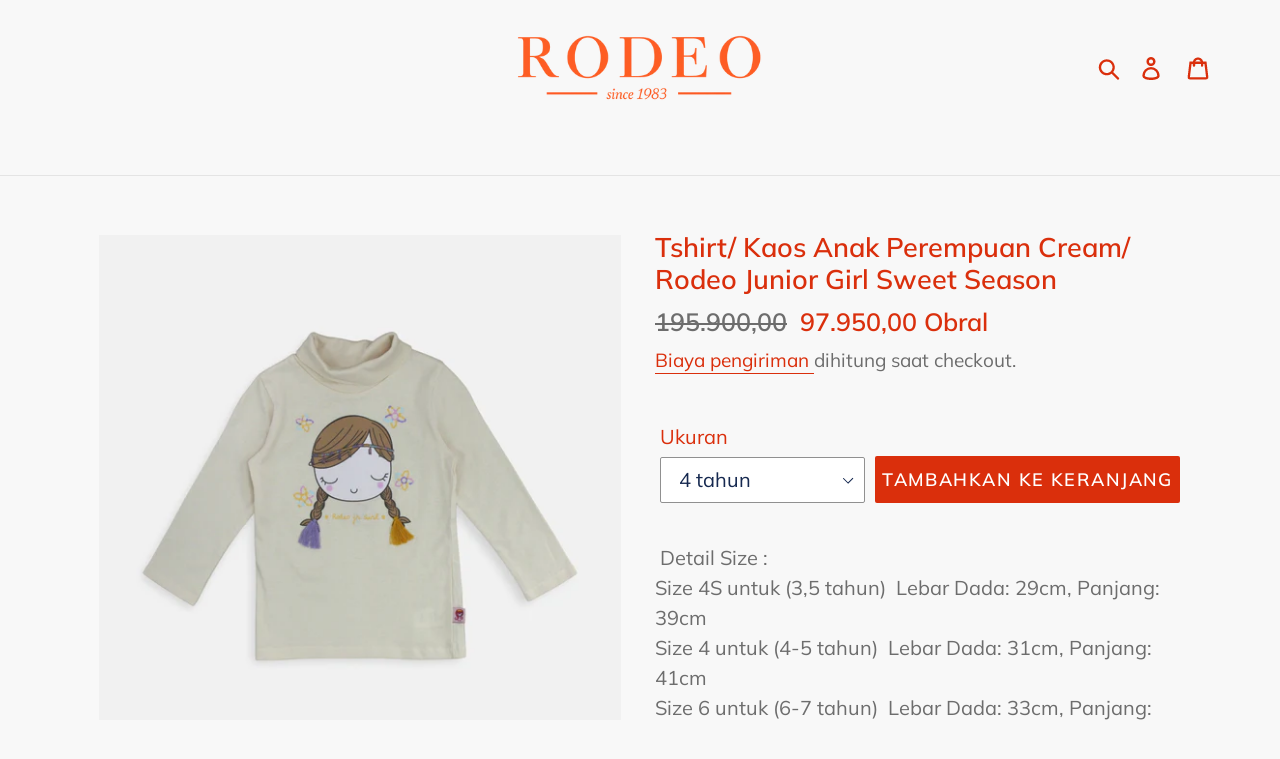

--- FILE ---
content_type: text/html; charset=utf-8
request_url: https://rodeojunior.store/collections/disc-50-off/products/tshirt-kaos-anak-perempuan-cream-rodeo-junior-girl-sweet-season
body_size: 23506
content:
<!doctype html>
<html class="no-js" lang="id">
<head>
  <meta name="facebook-domain-verification" content="6v6vki2uo6l45zpl1l3jajagb2xox3" />
  <meta charset="utf-8">
  <meta http-equiv="X-UA-Compatible" content="IE=edge,chrome=1">
  <meta name="viewport" content="width=device-width,initial-scale=1">
  <meta name="theme-color" content="#da2f0c">
  <link rel="canonical" href="https://rodeojunior.store/products/tshirt-kaos-anak-perempuan-cream-rodeo-junior-girl-sweet-season"><link rel="shortcut icon" href="//rodeojunior.store/cdn/shop/files/Rodeo_Junior_32x32.jpg?v=1613759921" type="image/png"><title>Tshirt/ Kaos Anak Perempuan Cream/ Rodeo Junior Girl Sweet Season
&ndash; Rodeo Junior Store</title><meta name="description" content=" Detail Size : Size 4S untuk (3,5 tahun)  Lebar Dada: 29cm, Panjang: 39cm Size 4 untuk (4-5 tahun)  Lebar Dada: 31cm, Panjang: 41cm Size 6 untuk (6-7 tahun)  Lebar Dada: 33cm, Panjang: 44cm Size 8 untuk (8-9 tahun)  Lebar Dada: 35cm, Panjang: 47cm Size 10 untuk (10-11tahun)  Lebar Dada: 37cm, Panjang: 50cm Size 12 untu"><!-- /snippets/social-meta-tags.liquid -->




<meta property="og:site_name" content="Rodeo Junior Store">
<meta property="og:url" content="https://rodeojunior.store/products/tshirt-kaos-anak-perempuan-cream-rodeo-junior-girl-sweet-season">
<meta property="og:title" content="Tshirt/ Kaos Anak Perempuan Cream/ Rodeo Junior Girl Sweet Season">
<meta property="og:type" content="product">
<meta property="og:description" content=" Detail Size : Size 4S untuk (3,5 tahun)  Lebar Dada: 29cm, Panjang: 39cm Size 4 untuk (4-5 tahun)  Lebar Dada: 31cm, Panjang: 41cm Size 6 untuk (6-7 tahun)  Lebar Dada: 33cm, Panjang: 44cm Size 8 untuk (8-9 tahun)  Lebar Dada: 35cm, Panjang: 47cm Size 10 untuk (10-11tahun)  Lebar Dada: 37cm, Panjang: 50cm Size 12 untu">

  <meta property="og:price:amount" content="97.950,00">
  <meta property="og:price:currency" content="IDR">

<meta property="og:image" content="http://rodeojunior.store/cdn/shop/products/rug-1676620808563-1_1200x1200.jpg?v=1676621123"><meta property="og:image" content="http://rodeojunior.store/cdn/shop/products/rug-1676620812039-2_1200x1200.jpg?v=1676621123"><meta property="og:image" content="http://rodeojunior.store/cdn/shop/products/rug-1676620816526-3_1200x1200.jpg?v=1676621123">
<meta property="og:image:secure_url" content="https://rodeojunior.store/cdn/shop/products/rug-1676620808563-1_1200x1200.jpg?v=1676621123"><meta property="og:image:secure_url" content="https://rodeojunior.store/cdn/shop/products/rug-1676620812039-2_1200x1200.jpg?v=1676621123"><meta property="og:image:secure_url" content="https://rodeojunior.store/cdn/shop/products/rug-1676620816526-3_1200x1200.jpg?v=1676621123">


<meta name="twitter:card" content="summary_large_image">
<meta name="twitter:title" content="Tshirt/ Kaos Anak Perempuan Cream/ Rodeo Junior Girl Sweet Season">
<meta name="twitter:description" content=" Detail Size : Size 4S untuk (3,5 tahun)  Lebar Dada: 29cm, Panjang: 39cm Size 4 untuk (4-5 tahun)  Lebar Dada: 31cm, Panjang: 41cm Size 6 untuk (6-7 tahun)  Lebar Dada: 33cm, Panjang: 44cm Size 8 untuk (8-9 tahun)  Lebar Dada: 35cm, Panjang: 47cm Size 10 untuk (10-11tahun)  Lebar Dada: 37cm, Panjang: 50cm Size 12 untu">


  <link href="//rodeojunior.store/cdn/shop/t/1/assets/theme.scss.css?v=121140212892999222301764326439" rel="stylesheet" type="text/css" media="all" />

  <script>
    var theme = {
      breakpoints: {
        narrowscreen: 500,
        medium: 750,
        large: 990,
        widescreen: 1400
      },
      strings: {
        addToCart: "Tambahkan ke keranjang",
        soldOut: "Habis",
        unavailable: "Tidak Tersedia",
        regularPrice: "Harga reguler",
        salePrice: "Harga obral",
        sale: "Obral",
        showMore: "Selengkapnya",
        showLess: "Sembunyikan Lainnya",
        addressError: "Kesalahan saat mencari alamat",
        addressNoResults: "Tidak ada hasil untuk alamat tersebut",
        addressQueryLimit: "Kamu sudah melampaui batas penggunaan Google API. Silakan upgrade ke \u003ca href=\"https:\/\/developers.google.com\/maps\/premium\/usage-limits\"\u003ePaket Premium\u003c\/a\u003e.",
        authError: "Ada masalah saat mengautentikasi akun Google Map-mu.",
        newWindow: "Membuka di jendela baru.",
        external: "Membuka situs web eksternal.",
        newWindowExternal: "Membuka situs web eksternal di jendela baru.",
        removeLabel: "Hapus [product]",
        update: "Perbarui",
        quantity: "Jumlah",
        discountedTotal: "Total setelah diskon",
        regularTotal: "Total reguler",
        priceColumn: "Lihat kolom Harga untuk detail diskon.",
        quantityMinimumMessage: "Jumlah minimalnya adalah 1",
        cartError: "Terjadi kesalahan saat memperbarui keranjangmu. Silakan coba lagi.",
        removedItemMessage: "\u003cspan class=\"cart__removed-product-details\"\u003e([quantity]) [link]\u003c\/span\u003e dihapus dari keranjang.",
        unitPrice: "Harga satuan",
        unitPriceSeparator: "per",
        oneCartCount: "1 item",
        otherCartCount: "[count] item",
        quantityLabel: "Jumlah: [count]"
      },
      moneyFormat: "{{amount_with_comma_separator}}",
      moneyFormatWithCurrency: "Rp {{amount_with_comma_separator}}"
    }

    document.documentElement.className = document.documentElement.className.replace('no-js', 'js');
  </script><script src="//rodeojunior.store/cdn/shop/t/1/assets/lazysizes.js?v=94224023136283657951566579892" async="async"></script>
  <script src="//rodeojunior.store/cdn/shop/t/1/assets/vendor.js?v=12001839194546984181566579893" defer="defer"></script>
  <script src="//rodeojunior.store/cdn/shop/t/1/assets/theme.js?v=162166977356373744121566579893" defer="defer"></script>

  <script>window.performance && window.performance.mark && window.performance.mark('shopify.content_for_header.start');</script><meta id="shopify-digital-wallet" name="shopify-digital-wallet" content="/5382701102/digital_wallets/dialog">
<link rel="alternate" type="application/json+oembed" href="https://rodeojunior.store/products/tshirt-kaos-anak-perempuan-cream-rodeo-junior-girl-sweet-season.oembed">
<script async="async" src="/checkouts/internal/preloads.js?locale=id-ID"></script>
<script id="shopify-features" type="application/json">{"accessToken":"efe6fe8b6338fe02dfe574dcf0c6739a","betas":["rich-media-storefront-analytics"],"domain":"rodeojunior.store","predictiveSearch":true,"shopId":5382701102,"locale":"id"}</script>
<script>var Shopify = Shopify || {};
Shopify.shop = "rodeo-junior-outlet-store.myshopify.com";
Shopify.locale = "id";
Shopify.currency = {"active":"IDR","rate":"1.0"};
Shopify.country = "ID";
Shopify.theme = {"name":"Debut","id":40302215214,"schema_name":"Debut","schema_version":"13.0.0","theme_store_id":796,"role":"main"};
Shopify.theme.handle = "null";
Shopify.theme.style = {"id":null,"handle":null};
Shopify.cdnHost = "rodeojunior.store/cdn";
Shopify.routes = Shopify.routes || {};
Shopify.routes.root = "/";</script>
<script type="module">!function(o){(o.Shopify=o.Shopify||{}).modules=!0}(window);</script>
<script>!function(o){function n(){var o=[];function n(){o.push(Array.prototype.slice.apply(arguments))}return n.q=o,n}var t=o.Shopify=o.Shopify||{};t.loadFeatures=n(),t.autoloadFeatures=n()}(window);</script>
<script id="shop-js-analytics" type="application/json">{"pageType":"product"}</script>
<script defer="defer" async type="module" src="//rodeojunior.store/cdn/shopifycloud/shop-js/modules/v2/client.init-shop-cart-sync_BSh8oYuu.id.esm.js"></script>
<script defer="defer" async type="module" src="//rodeojunior.store/cdn/shopifycloud/shop-js/modules/v2/chunk.common_kMKXar5L.esm.js"></script>
<script type="module">
  await import("//rodeojunior.store/cdn/shopifycloud/shop-js/modules/v2/client.init-shop-cart-sync_BSh8oYuu.id.esm.js");
await import("//rodeojunior.store/cdn/shopifycloud/shop-js/modules/v2/chunk.common_kMKXar5L.esm.js");

  window.Shopify.SignInWithShop?.initShopCartSync?.({"fedCMEnabled":true,"windoidEnabled":true});

</script>
<script id="__st">var __st={"a":5382701102,"offset":25200,"reqid":"892841a3-d576-4548-8606-f41b76692838-1768697404","pageurl":"rodeojunior.store\/collections\/disc-50-off\/products\/tshirt-kaos-anak-perempuan-cream-rodeo-junior-girl-sweet-season","u":"8fcd58e7f838","p":"product","rtyp":"product","rid":6865436934190};</script>
<script>window.ShopifyPaypalV4VisibilityTracking = true;</script>
<script id="captcha-bootstrap">!function(){'use strict';const t='contact',e='account',n='new_comment',o=[[t,t],['blogs',n],['comments',n],[t,'customer']],c=[[e,'customer_login'],[e,'guest_login'],[e,'recover_customer_password'],[e,'create_customer']],r=t=>t.map((([t,e])=>`form[action*='/${t}']:not([data-nocaptcha='true']) input[name='form_type'][value='${e}']`)).join(','),a=t=>()=>t?[...document.querySelectorAll(t)].map((t=>t.form)):[];function s(){const t=[...o],e=r(t);return a(e)}const i='password',u='form_key',d=['recaptcha-v3-token','g-recaptcha-response','h-captcha-response',i],f=()=>{try{return window.sessionStorage}catch{return}},m='__shopify_v',_=t=>t.elements[u];function p(t,e,n=!1){try{const o=window.sessionStorage,c=JSON.parse(o.getItem(e)),{data:r}=function(t){const{data:e,action:n}=t;return t[m]||n?{data:e,action:n}:{data:t,action:n}}(c);for(const[e,n]of Object.entries(r))t.elements[e]&&(t.elements[e].value=n);n&&o.removeItem(e)}catch(o){console.error('form repopulation failed',{error:o})}}const l='form_type',E='cptcha';function T(t){t.dataset[E]=!0}const w=window,h=w.document,L='Shopify',v='ce_forms',y='captcha';let A=!1;((t,e)=>{const n=(g='f06e6c50-85a8-45c8-87d0-21a2b65856fe',I='https://cdn.shopify.com/shopifycloud/storefront-forms-hcaptcha/ce_storefront_forms_captcha_hcaptcha.v1.5.2.iife.js',D={infoText:'Dilindungi dengan hCaptcha',privacyText:'Privasi',termsText:'Ketentuan'},(t,e,n)=>{const o=w[L][v],c=o.bindForm;if(c)return c(t,g,e,D).then(n);var r;o.q.push([[t,g,e,D],n]),r=I,A||(h.body.append(Object.assign(h.createElement('script'),{id:'captcha-provider',async:!0,src:r})),A=!0)});var g,I,D;w[L]=w[L]||{},w[L][v]=w[L][v]||{},w[L][v].q=[],w[L][y]=w[L][y]||{},w[L][y].protect=function(t,e){n(t,void 0,e),T(t)},Object.freeze(w[L][y]),function(t,e,n,w,h,L){const[v,y,A,g]=function(t,e,n){const i=e?o:[],u=t?c:[],d=[...i,...u],f=r(d),m=r(i),_=r(d.filter((([t,e])=>n.includes(e))));return[a(f),a(m),a(_),s()]}(w,h,L),I=t=>{const e=t.target;return e instanceof HTMLFormElement?e:e&&e.form},D=t=>v().includes(t);t.addEventListener('submit',(t=>{const e=I(t);if(!e)return;const n=D(e)&&!e.dataset.hcaptchaBound&&!e.dataset.recaptchaBound,o=_(e),c=g().includes(e)&&(!o||!o.value);(n||c)&&t.preventDefault(),c&&!n&&(function(t){try{if(!f())return;!function(t){const e=f();if(!e)return;const n=_(t);if(!n)return;const o=n.value;o&&e.removeItem(o)}(t);const e=Array.from(Array(32),(()=>Math.random().toString(36)[2])).join('');!function(t,e){_(t)||t.append(Object.assign(document.createElement('input'),{type:'hidden',name:u})),t.elements[u].value=e}(t,e),function(t,e){const n=f();if(!n)return;const o=[...t.querySelectorAll(`input[type='${i}']`)].map((({name:t})=>t)),c=[...d,...o],r={};for(const[a,s]of new FormData(t).entries())c.includes(a)||(r[a]=s);n.setItem(e,JSON.stringify({[m]:1,action:t.action,data:r}))}(t,e)}catch(e){console.error('failed to persist form',e)}}(e),e.submit())}));const S=(t,e)=>{t&&!t.dataset[E]&&(n(t,e.some((e=>e===t))),T(t))};for(const o of['focusin','change'])t.addEventListener(o,(t=>{const e=I(t);D(e)&&S(e,y())}));const B=e.get('form_key'),M=e.get(l),P=B&&M;t.addEventListener('DOMContentLoaded',(()=>{const t=y();if(P)for(const e of t)e.elements[l].value===M&&p(e,B);[...new Set([...A(),...v().filter((t=>'true'===t.dataset.shopifyCaptcha))])].forEach((e=>S(e,t)))}))}(h,new URLSearchParams(w.location.search),n,t,e,['guest_login'])})(!0,!0)}();</script>
<script integrity="sha256-4kQ18oKyAcykRKYeNunJcIwy7WH5gtpwJnB7kiuLZ1E=" data-source-attribution="shopify.loadfeatures" defer="defer" src="//rodeojunior.store/cdn/shopifycloud/storefront/assets/storefront/load_feature-a0a9edcb.js" crossorigin="anonymous"></script>
<script data-source-attribution="shopify.dynamic_checkout.dynamic.init">var Shopify=Shopify||{};Shopify.PaymentButton=Shopify.PaymentButton||{isStorefrontPortableWallets:!0,init:function(){window.Shopify.PaymentButton.init=function(){};var t=document.createElement("script");t.src="https://rodeojunior.store/cdn/shopifycloud/portable-wallets/latest/portable-wallets.id.js",t.type="module",document.head.appendChild(t)}};
</script>
<script data-source-attribution="shopify.dynamic_checkout.buyer_consent">
  function portableWalletsHideBuyerConsent(e){var t=document.getElementById("shopify-buyer-consent"),n=document.getElementById("shopify-subscription-policy-button");t&&n&&(t.classList.add("hidden"),t.setAttribute("aria-hidden","true"),n.removeEventListener("click",e))}function portableWalletsShowBuyerConsent(e){var t=document.getElementById("shopify-buyer-consent"),n=document.getElementById("shopify-subscription-policy-button");t&&n&&(t.classList.remove("hidden"),t.removeAttribute("aria-hidden"),n.addEventListener("click",e))}window.Shopify?.PaymentButton&&(window.Shopify.PaymentButton.hideBuyerConsent=portableWalletsHideBuyerConsent,window.Shopify.PaymentButton.showBuyerConsent=portableWalletsShowBuyerConsent);
</script>
<script data-source-attribution="shopify.dynamic_checkout.cart.bootstrap">document.addEventListener("DOMContentLoaded",(function(){function t(){return document.querySelector("shopify-accelerated-checkout-cart, shopify-accelerated-checkout")}if(t())Shopify.PaymentButton.init();else{new MutationObserver((function(e,n){t()&&(Shopify.PaymentButton.init(),n.disconnect())})).observe(document.body,{childList:!0,subtree:!0})}}));
</script>

<script>window.performance && window.performance.mark && window.performance.mark('shopify.content_for_header.end');</script>

<script>window.BOLD = window.BOLD || {};
    window.BOLD.common = window.BOLD.common || {};
    window.BOLD.common.Shopify = window.BOLD.common.Shopify || {};
    window.BOLD.common.Shopify.shop = {
      domain: 'rodeojunior.store',
      permanent_domain: 'rodeo-junior-outlet-store.myshopify.com',
      url: 'https://rodeojunior.store',
      secure_url: 'https://rodeojunior.store',
      money_format: "{{amount_with_comma_separator}}",
      currency: "IDR"
    };
    window.BOLD.common.Shopify.customer = {
      id: null,
      tags: null,
    };
    window.BOLD.common.Shopify.cart = {"note":null,"attributes":{},"original_total_price":0,"total_price":0,"total_discount":0,"total_weight":0.0,"item_count":0,"items":[],"requires_shipping":false,"currency":"IDR","items_subtotal_price":0,"cart_level_discount_applications":[],"checkout_charge_amount":0};
    window.BOLD.common.template = 'product';window.BOLD.common.Shopify.formatMoney = function(money, format) {
        function n(t, e) {
            return "undefined" == typeof t ? e : t
        }
        function r(t, e, r, i) {
            if (e = n(e, 2),
                r = n(r, ","),
                i = n(i, "."),
            isNaN(t) || null == t)
                return 0;
            t = (t / 100).toFixed(e);
            var o = t.split(".")
                , a = o[0].replace(/(\d)(?=(\d\d\d)+(?!\d))/g, "$1" + r)
                , s = o[1] ? i + o[1] : "";
            return a + s
        }
        "string" == typeof money && (money = money.replace(".", ""));
        var i = ""
            , o = /\{\{\s*(\w+)\s*\}\}/
            , a = format || window.BOLD.common.Shopify.shop.money_format || window.Shopify.money_format || "$ {{ amount }}";
        switch (a.match(o)[1]) {
            case "amount":
                i = r(money, 2, ",", ".");
                break;
            case "amount_no_decimals":
                i = r(money, 0, ",", ".");
                break;
            case "amount_with_comma_separator":
                i = r(money, 2, ".", ",");
                break;
            case "amount_no_decimals_with_comma_separator":
                i = r(money, 0, ".", ",");
                break;
            case "amount_with_space_separator":
                i = r(money, 2, " ", ",");
                break;
            case "amount_no_decimals_with_space_separator":
                i = r(money, 0, " ", ",");
                break;
            case "amount_with_apostrophe_separator":
                i = r(money, 2, "'", ".");
                break;
        }
        return a.replace(o, i);
    };
    window.BOLD.common.Shopify.saveProduct = function (handle, product) {
      if (typeof handle === 'string' && typeof window.BOLD.common.Shopify.products[handle] === 'undefined') {
        if (typeof product === 'number') {
          window.BOLD.common.Shopify.handles[product] = handle;
          product = { id: product };
        }
        window.BOLD.common.Shopify.products[handle] = product;
      }
    };
    window.BOLD.common.Shopify.saveVariant = function (variant_id, variant) {
      if (typeof variant_id === 'number' && typeof window.BOLD.common.Shopify.variants[variant_id] === 'undefined') {
        window.BOLD.common.Shopify.variants[variant_id] = variant;
      }
    };window.BOLD.common.Shopify.products = window.BOLD.common.Shopify.products || {};
    window.BOLD.common.Shopify.variants = window.BOLD.common.Shopify.variants || {};
    window.BOLD.common.Shopify.handles = window.BOLD.common.Shopify.handles || {};window.BOLD.common.Shopify.handle = "tshirt-kaos-anak-perempuan-cream-rodeo-junior-girl-sweet-season"
window.BOLD.common.Shopify.saveProduct("tshirt-kaos-anak-perempuan-cream-rodeo-junior-girl-sweet-season", 6865436934190);window.BOLD.common.Shopify.saveVariant(40229915590702, { product_id: 6865436934190, product_handle: "tshirt-kaos-anak-perempuan-cream-rodeo-junior-girl-sweet-season", price: 9995000, group_id: '', csp_metafield: {}});window.BOLD.common.Shopify.saveVariant(40229915623470, { product_id: 6865436934190, product_handle: "tshirt-kaos-anak-perempuan-cream-rodeo-junior-girl-sweet-season", price: 9995000, group_id: '', csp_metafield: {}});window.BOLD.common.Shopify.saveVariant(40229915656238, { product_id: 6865436934190, product_handle: "tshirt-kaos-anak-perempuan-cream-rodeo-junior-girl-sweet-season", price: 9795000, group_id: '', csp_metafield: {}});window.BOLD.common.Shopify.saveVariant(40229915689006, { product_id: 6865436934190, product_handle: "tshirt-kaos-anak-perempuan-cream-rodeo-junior-girl-sweet-season", price: 9795000, group_id: '', csp_metafield: {}});window.BOLD.common.Shopify.saveVariant(40229915721774, { product_id: 6865436934190, product_handle: "tshirt-kaos-anak-perempuan-cream-rodeo-junior-girl-sweet-season", price: 9995000, group_id: '', csp_metafield: {}});window.BOLD.apps_installed = {"Loyalties":2} || {};window.BOLD.common.Shopify.saveProduct("blouse-blus-anak-perempuan-putih-rodeo-junior-girl-lovely-days", 6870856597550);window.BOLD.common.Shopify.saveVariant(40265705127982, { product_id: 6870856597550, product_handle: "blouse-blus-anak-perempuan-putih-rodeo-junior-girl-lovely-days", price: 14995000, group_id: '', csp_metafield: {}});window.BOLD.common.Shopify.saveVariant(40265705160750, { product_id: 6870856597550, product_handle: "blouse-blus-anak-perempuan-putih-rodeo-junior-girl-lovely-days", price: 14995000, group_id: '', csp_metafield: {}});window.BOLD.common.Shopify.saveVariant(40265705193518, { product_id: 6870856597550, product_handle: "blouse-blus-anak-perempuan-putih-rodeo-junior-girl-lovely-days", price: 14795000, group_id: '', csp_metafield: {}});window.BOLD.common.Shopify.saveVariant(40265705226286, { product_id: 6870856597550, product_handle: "blouse-blus-anak-perempuan-putih-rodeo-junior-girl-lovely-days", price: 14995000, group_id: '', csp_metafield: {}});window.BOLD.common.Shopify.saveVariant(40265705259054, { product_id: 6870856597550, product_handle: "blouse-blus-anak-perempuan-putih-rodeo-junior-girl-lovely-days", price: 14795000, group_id: '', csp_metafield: {}});window.BOLD.common.Shopify.saveVariant(40265705291822, { product_id: 6870856597550, product_handle: "blouse-blus-anak-perempuan-putih-rodeo-junior-girl-lovely-days", price: 14795000, group_id: '', csp_metafield: {}});window.BOLD.common.Shopify.saveProduct("set-celana-pendek-dan-kemeja-anak-perempuan-rodeo-junior-girl-like-it", 6814173954094);window.BOLD.common.Shopify.saveVariant(39974924582958, { product_id: 6814173954094, product_handle: "set-celana-pendek-dan-kemeja-anak-perempuan-rodeo-junior-girl-like-it", price: 20495000, group_id: '', csp_metafield: {}});window.BOLD.common.Shopify.saveVariant(39974924615726, { product_id: 6814173954094, product_handle: "set-celana-pendek-dan-kemeja-anak-perempuan-rodeo-junior-girl-like-it", price: 20495000, group_id: '', csp_metafield: {}});window.BOLD.common.Shopify.saveVariant(39974924648494, { product_id: 6814173954094, product_handle: "set-celana-pendek-dan-kemeja-anak-perempuan-rodeo-junior-girl-like-it", price: 19995000, group_id: '', csp_metafield: {}});window.BOLD.common.Shopify.saveVariant(39974924681262, { product_id: 6814173954094, product_handle: "set-celana-pendek-dan-kemeja-anak-perempuan-rodeo-junior-girl-like-it", price: 19995000, group_id: '', csp_metafield: {}});window.BOLD.common.Shopify.saveVariant(39974924714030, { product_id: 6814173954094, product_handle: "set-celana-pendek-dan-kemeja-anak-perempuan-rodeo-junior-girl-like-it", price: 20495000, group_id: '', csp_metafield: {}});window.BOLD.common.Shopify.saveProduct("long-pants-celana-panjang-anak-perempuan-rodeo-junior-girl-spring-m", 6858013769774);window.BOLD.common.Shopify.saveVariant(40176792928302, { product_id: 6858013769774, product_handle: "long-pants-celana-panjang-anak-perempuan-rodeo-junior-girl-spring-m", price: 12995000, group_id: '', csp_metafield: {}});window.BOLD.common.Shopify.saveVariant(40176792961070, { product_id: 6858013769774, product_handle: "long-pants-celana-panjang-anak-perempuan-rodeo-junior-girl-spring-m", price: 12995000, group_id: '', csp_metafield: {}});window.BOLD.common.Shopify.saveVariant(40176792993838, { product_id: 6858013769774, product_handle: "long-pants-celana-panjang-anak-perempuan-rodeo-junior-girl-spring-m", price: 12995000, group_id: '', csp_metafield: {}});window.BOLD.common.Shopify.saveVariant(40176793026606, { product_id: 6858013769774, product_handle: "long-pants-celana-panjang-anak-perempuan-rodeo-junior-girl-spring-m", price: 12995000, group_id: '', csp_metafield: {}});window.BOLD.common.Shopify.saveProduct("tshirt-kaos-anak-perempuan-ungu-rodeo-junior-girl-spring-time", 6854490030126);window.BOLD.common.Shopify.saveVariant(40157874618414, { product_id: 6854490030126, product_handle: "tshirt-kaos-anak-perempuan-ungu-rodeo-junior-girl-spring-time", price: 8995000, group_id: '', csp_metafield: {}});window.BOLD.common.Shopify.saveVariant(40157874651182, { product_id: 6854490030126, product_handle: "tshirt-kaos-anak-perempuan-ungu-rodeo-junior-girl-spring-time", price: 8995000, group_id: '', csp_metafield: {}});window.BOLD.common.Shopify.saveVariant(40157874683950, { product_id: 6854490030126, product_handle: "tshirt-kaos-anak-perempuan-ungu-rodeo-junior-girl-spring-time", price: 8795000, group_id: '', csp_metafield: {}});window.BOLD.common.Shopify.saveVariant(40157874716718, { product_id: 6854490030126, product_handle: "tshirt-kaos-anak-perempuan-ungu-rodeo-junior-girl-spring-time", price: 8795000, group_id: '', csp_metafield: {}});window.BOLD.common.Shopify.saveVariant(40157874749486, { product_id: 6854490030126, product_handle: "tshirt-kaos-anak-perempuan-ungu-rodeo-junior-girl-spring-time", price: 8995000, group_id: '', csp_metafield: {}});window.BOLD.common.Shopify.saveProduct("maxi-poplin-dress-ghamis-anak-perempuan-putih-rodeo-junior-girl-sunny-garden", 6889258876974);window.BOLD.common.Shopify.saveVariant(40369459658798, { product_id: 6889258876974, product_handle: "maxi-poplin-dress-ghamis-anak-perempuan-putih-rodeo-junior-girl-sunny-garden", price: 23495000, group_id: '', csp_metafield: {}});window.BOLD.common.Shopify.saveVariant(40369459691566, { product_id: 6889258876974, product_handle: "maxi-poplin-dress-ghamis-anak-perempuan-putih-rodeo-junior-girl-sunny-garden", price: 23495000, group_id: '', csp_metafield: {}});window.BOLD.common.Shopify.saveVariant(40369459724334, { product_id: 6889258876974, product_handle: "maxi-poplin-dress-ghamis-anak-perempuan-putih-rodeo-junior-girl-sunny-garden", price: 22995000, group_id: '', csp_metafield: {}});window.BOLD.common.Shopify.saveVariant(40369459757102, { product_id: 6889258876974, product_handle: "maxi-poplin-dress-ghamis-anak-perempuan-putih-rodeo-junior-girl-sunny-garden", price: 23495000, group_id: '', csp_metafield: {}});window.BOLD.common.Shopify.saveVariant(40369459789870, { product_id: 6889258876974, product_handle: "maxi-poplin-dress-ghamis-anak-perempuan-putih-rodeo-junior-girl-sunny-garden", price: 22995000, group_id: '', csp_metafield: {}});window.BOLD.common.Shopify.saveVariant(40369459822638, { product_id: 6889258876974, product_handle: "maxi-poplin-dress-ghamis-anak-perempuan-putih-rodeo-junior-girl-sunny-garden", price: 22995000, group_id: '', csp_metafield: {}});window.BOLD.common.Shopify.saveProduct("maxi-dress-ghamis-anak-perempuan-peach-daisy-lovely-days", 6888837021742);window.BOLD.common.Shopify.saveVariant(40365928579118, { product_id: 6888837021742, product_handle: "maxi-dress-ghamis-anak-perempuan-peach-daisy-lovely-days", price: 13990000, group_id: '', csp_metafield: {}});window.BOLD.common.Shopify.saveVariant(40365928611886, { product_id: 6888837021742, product_handle: "maxi-dress-ghamis-anak-perempuan-peach-daisy-lovely-days", price: 13990000, group_id: '', csp_metafield: {}});window.BOLD.common.Shopify.saveVariant(40365928644654, { product_id: 6888837021742, product_handle: "maxi-dress-ghamis-anak-perempuan-peach-daisy-lovely-days", price: 13990000, group_id: '', csp_metafield: {}});window.BOLD.common.Shopify.saveVariant(40365928677422, { product_id: 6888837021742, product_handle: "maxi-dress-ghamis-anak-perempuan-peach-daisy-lovely-days", price: 13990000, group_id: '', csp_metafield: {}});window.BOLD.common.Shopify.saveVariant(40365928710190, { product_id: 6888837021742, product_handle: "maxi-dress-ghamis-anak-perempuan-peach-daisy-lovely-days", price: 13990000, group_id: '', csp_metafield: {}});window.BOLD.common.Shopify.saveProduct("kaos-anak-perempuan-t-shirt-girl-daisy-funny-rain", 7094374465582);window.BOLD.common.Shopify.saveVariant(41101689716782, { product_id: 7094374465582, product_handle: "kaos-anak-perempuan-t-shirt-girl-daisy-funny-rain", price: 5697000, group_id: '', csp_metafield: {}});window.BOLD.common.Shopify.saveVariant(41101689749550, { product_id: 7094374465582, product_handle: "kaos-anak-perempuan-t-shirt-girl-daisy-funny-rain", price: 5697000, group_id: '', csp_metafield: {}});window.BOLD.common.Shopify.saveVariant(41101689782318, { product_id: 7094374465582, product_handle: "kaos-anak-perempuan-t-shirt-girl-daisy-funny-rain", price: 5697000, group_id: '', csp_metafield: {}});window.BOLD.common.Shopify.saveVariant(41101689815086, { product_id: 7094374465582, product_handle: "kaos-anak-perempuan-t-shirt-girl-daisy-funny-rain", price: 5697000, group_id: '', csp_metafield: {}});window.BOLD.common.Shopify.saveVariant(41101689847854, { product_id: 7094374465582, product_handle: "kaos-anak-perempuan-t-shirt-girl-daisy-funny-rain", price: 5697000, group_id: '', csp_metafield: {}});window.BOLD.common.Shopify.saveVariant(41101689880622, { product_id: 7094374465582, product_handle: "kaos-anak-perempuan-t-shirt-girl-daisy-funny-rain", price: 5697000, group_id: '', csp_metafield: {}});window.BOLD.common.Shopify.saveProduct("long-culottes-kulot-anak-perempuan-ungu-daisy-lovely-days", 6870692298798);window.BOLD.common.Shopify.saveVariant(40264764784686, { product_id: 6870692298798, product_handle: "long-culottes-kulot-anak-perempuan-ungu-daisy-lovely-days", price: 16495000, group_id: '', csp_metafield: {}});window.BOLD.common.Shopify.saveVariant(40264764817454, { product_id: 6870692298798, product_handle: "long-culottes-kulot-anak-perempuan-ungu-daisy-lovely-days", price: 16495000, group_id: '', csp_metafield: {}});window.BOLD.common.Shopify.saveVariant(40264764850222, { product_id: 6870692298798, product_handle: "long-culottes-kulot-anak-perempuan-ungu-daisy-lovely-days", price: 15995000, group_id: '', csp_metafield: {}});window.BOLD.common.Shopify.saveVariant(40264764882990, { product_id: 6870692298798, product_handle: "long-culottes-kulot-anak-perempuan-ungu-daisy-lovely-days", price: 15995000, group_id: '', csp_metafield: {}});window.BOLD.common.Shopify.saveVariant(40264764915758, { product_id: 6870692298798, product_handle: "long-culottes-kulot-anak-perempuan-ungu-daisy-lovely-days", price: 16495000, group_id: '', csp_metafield: {}});window.BOLD.common.Shopify.saveProduct("tshirt-kaos-anak-perempuan-orange-daisy-duck-gorgeous", 6860941885486);window.BOLD.common.Shopify.saveVariant(40202780704814, { product_id: 6860941885486, product_handle: "tshirt-kaos-anak-perempuan-orange-daisy-duck-gorgeous", price: 11495000, group_id: '', csp_metafield: {}});window.BOLD.common.Shopify.saveVariant(40202780737582, { product_id: 6860941885486, product_handle: "tshirt-kaos-anak-perempuan-orange-daisy-duck-gorgeous", price: 11495000, group_id: '', csp_metafield: {}});window.BOLD.common.Shopify.saveVariant(40202780770350, { product_id: 6860941885486, product_handle: "tshirt-kaos-anak-perempuan-orange-daisy-duck-gorgeous", price: 11295000, group_id: '', csp_metafield: {}});window.BOLD.common.Shopify.saveVariant(40202780803118, { product_id: 6860941885486, product_handle: "tshirt-kaos-anak-perempuan-orange-daisy-duck-gorgeous", price: 11295000, group_id: '', csp_metafield: {}});window.BOLD.common.Shopify.saveVariant(40202780835886, { product_id: 6860941885486, product_handle: "tshirt-kaos-anak-perempuan-orange-daisy-duck-gorgeous", price: 11495000, group_id: '', csp_metafield: {}});window.BOLD.common.Shopify.saveProduct("dress-anak-hijau-rodeo-junior-girl-in-style", 6888806809646);window.BOLD.common.Shopify.saveVariant(40365587202094, { product_id: 6888806809646, product_handle: "dress-anak-hijau-rodeo-junior-girl-in-style", price: 19995000, group_id: '', csp_metafield: {}});window.BOLD.common.Shopify.saveVariant(40365587234862, { product_id: 6888806809646, product_handle: "dress-anak-hijau-rodeo-junior-girl-in-style", price: 19995000, group_id: '', csp_metafield: {}});window.BOLD.common.Shopify.saveVariant(40365587267630, { product_id: 6888806809646, product_handle: "dress-anak-hijau-rodeo-junior-girl-in-style", price: 19495000, group_id: '', csp_metafield: {}});window.BOLD.common.Shopify.saveVariant(40365587300398, { product_id: 6888806809646, product_handle: "dress-anak-hijau-rodeo-junior-girl-in-style", price: 19495000, group_id: '', csp_metafield: {}});window.BOLD.common.Shopify.saveVariant(40365587333166, { product_id: 6888806809646, product_handle: "dress-anak-hijau-rodeo-junior-girl-in-style", price: 19995000, group_id: '', csp_metafield: {}});window.BOLD.common.Shopify.saveProduct("tshirt-kaos-anak-perempuan-kuning-daisy-duck-flower-power", 6870847782958);window.BOLD.common.Shopify.saveVariant(40265623732270, { product_id: 6870847782958, product_handle: "tshirt-kaos-anak-perempuan-kuning-daisy-duck-flower-power", price: 11495000, group_id: '', csp_metafield: {}});window.BOLD.common.Shopify.saveVariant(40265623765038, { product_id: 6870847782958, product_handle: "tshirt-kaos-anak-perempuan-kuning-daisy-duck-flower-power", price: 11495000, group_id: '', csp_metafield: {}});window.BOLD.common.Shopify.saveVariant(40265623797806, { product_id: 6870847782958, product_handle: "tshirt-kaos-anak-perempuan-kuning-daisy-duck-flower-power", price: 11295000, group_id: '', csp_metafield: {}});window.BOLD.common.Shopify.saveVariant(40265623830574, { product_id: 6870847782958, product_handle: "tshirt-kaos-anak-perempuan-kuning-daisy-duck-flower-power", price: 11295000, group_id: '', csp_metafield: {}});window.BOLD.common.Shopify.saveVariant(40265623863342, { product_id: 6870847782958, product_handle: "tshirt-kaos-anak-perempuan-kuning-daisy-duck-flower-power", price: 11495000, group_id: '', csp_metafield: {}});window.BOLD.common.Shopify.saveProduct("tshirt-kaos-anak-perempuan-biru-daisy-duck-flower-power", 6870846930990);window.BOLD.common.Shopify.saveVariant(40265621798958, { product_id: 6870846930990, product_handle: "tshirt-kaos-anak-perempuan-biru-daisy-duck-flower-power", price: 11495000, group_id: '', csp_metafield: {}});window.BOLD.common.Shopify.saveVariant(40265621831726, { product_id: 6870846930990, product_handle: "tshirt-kaos-anak-perempuan-biru-daisy-duck-flower-power", price: 11495000, group_id: '', csp_metafield: {}});window.BOLD.common.Shopify.saveVariant(40265621864494, { product_id: 6870846930990, product_handle: "tshirt-kaos-anak-perempuan-biru-daisy-duck-flower-power", price: 11295000, group_id: '', csp_metafield: {}});window.BOLD.common.Shopify.saveVariant(40265621897262, { product_id: 6870846930990, product_handle: "tshirt-kaos-anak-perempuan-biru-daisy-duck-flower-power", price: 11295000, group_id: '', csp_metafield: {}});window.BOLD.common.Shopify.saveVariant(40265621930030, { product_id: 6870846930990, product_handle: "tshirt-kaos-anak-perempuan-biru-daisy-duck-flower-power", price: 11495000, group_id: '', csp_metafield: {}});window.BOLD.common.Shopify.saveProduct("long-pants-celana-panjang-anak-perempuan-daisy-in-style-r", 6847490490414);window.BOLD.common.Shopify.saveVariant(40126334599214, { product_id: 6847490490414, product_handle: "long-pants-celana-panjang-anak-perempuan-daisy-in-style-r", price: 16495000, group_id: '', csp_metafield: {}});window.BOLD.common.Shopify.saveVariant(40126334631982, { product_id: 6847490490414, product_handle: "long-pants-celana-panjang-anak-perempuan-daisy-in-style-r", price: 16495000, group_id: '', csp_metafield: {}});window.BOLD.common.Shopify.saveVariant(40126334664750, { product_id: 6847490490414, product_handle: "long-pants-celana-panjang-anak-perempuan-daisy-in-style-r", price: 15995000, group_id: '', csp_metafield: {}});window.BOLD.common.Shopify.saveVariant(40126334697518, { product_id: 6847490490414, product_handle: "long-pants-celana-panjang-anak-perempuan-daisy-in-style-r", price: 15995000, group_id: '', csp_metafield: {}});window.BOLD.common.Shopify.saveVariant(40126334730286, { product_id: 6847490490414, product_handle: "long-pants-celana-panjang-anak-perempuan-daisy-in-style-r", price: 16495000, group_id: '', csp_metafield: {}});window.BOLD.common.Shopify.saveProduct("shirt-kemeja-lengan-panjang-anak-perempuan-peach-daisy-lovely-days", 6870719725614);window.BOLD.common.Shopify.saveVariant(40264844116014, { product_id: 6870719725614, product_handle: "shirt-kemeja-lengan-panjang-anak-perempuan-peach-daisy-lovely-days", price: 17995000, group_id: '', csp_metafield: {}});window.BOLD.common.Shopify.saveVariant(40264844148782, { product_id: 6870719725614, product_handle: "shirt-kemeja-lengan-panjang-anak-perempuan-peach-daisy-lovely-days", price: 17995000, group_id: '', csp_metafield: {}});window.BOLD.common.Shopify.saveVariant(40264844181550, { product_id: 6870719725614, product_handle: "shirt-kemeja-lengan-panjang-anak-perempuan-peach-daisy-lovely-days", price: 17795000, group_id: '', csp_metafield: {}});window.BOLD.common.Shopify.saveVariant(40264844214318, { product_id: 6870719725614, product_handle: "shirt-kemeja-lengan-panjang-anak-perempuan-peach-daisy-lovely-days", price: 17795000, group_id: '', csp_metafield: {}});window.BOLD.common.Shopify.saveVariant(40264844247086, { product_id: 6870719725614, product_handle: "shirt-kemeja-lengan-panjang-anak-perempuan-peach-daisy-lovely-days", price: 17995000, group_id: '', csp_metafield: {}});window.BOLD.common.Shopify.saveProduct("bomber-jacket-jaket-bomber-anak-perempuan-daisy-duck-in-style-r", 6852898586670);window.BOLD.common.Shopify.saveVariant(40150329819182, { product_id: 6852898586670, product_handle: "bomber-jacket-jaket-bomber-anak-perempuan-daisy-duck-in-style-r", price: 22995000, group_id: '', csp_metafield: {}});window.BOLD.common.Shopify.saveVariant(40150329851950, { product_id: 6852898586670, product_handle: "bomber-jacket-jaket-bomber-anak-perempuan-daisy-duck-in-style-r", price: 22995000, group_id: '', csp_metafield: {}});window.BOLD.common.Shopify.saveVariant(40150329884718, { product_id: 6852898586670, product_handle: "bomber-jacket-jaket-bomber-anak-perempuan-daisy-duck-in-style-r", price: 22995000, group_id: '', csp_metafield: {}});window.BOLD.common.Shopify.saveVariant(40150329917486, { product_id: 6852898586670, product_handle: "bomber-jacket-jaket-bomber-anak-perempuan-daisy-duck-in-style-r", price: 22995000, group_id: '', csp_metafield: {}});window.BOLD.common.Shopify.saveProduct("blouse-blus-anak-putih-daisy-duck-gorgeous", 6860778831918);window.BOLD.common.Shopify.saveVariant(40202011934766, { product_id: 6860778831918, product_handle: "blouse-blus-anak-putih-daisy-duck-gorgeous", price: 15995000, group_id: '', csp_metafield: {}});window.BOLD.common.Shopify.saveVariant(40202011967534, { product_id: 6860778831918, product_handle: "blouse-blus-anak-putih-daisy-duck-gorgeous", price: 15995000, group_id: '', csp_metafield: {}});window.BOLD.common.Shopify.saveVariant(40202012000302, { product_id: 6860778831918, product_handle: "blouse-blus-anak-putih-daisy-duck-gorgeous", price: 15795000, group_id: '', csp_metafield: {}});window.BOLD.common.Shopify.saveVariant(40202012033070, { product_id: 6860778831918, product_handle: "blouse-blus-anak-putih-daisy-duck-gorgeous", price: 15795000, group_id: '', csp_metafield: {}});window.BOLD.common.Shopify.saveVariant(40202012065838, { product_id: 6860778831918, product_handle: "blouse-blus-anak-putih-daisy-duck-gorgeous", price: 15995000, group_id: '', csp_metafield: {}});window.BOLD.common.Shopify.saveProduct("shirt-kemeja-lengan-panjang-anak-perempuan-ungu-daisy-lovely-days", 6870840344622);window.BOLD.common.Shopify.saveVariant(40265562325038, { product_id: 6870840344622, product_handle: "shirt-kemeja-lengan-panjang-anak-perempuan-ungu-daisy-lovely-days", price: 17995000, group_id: '', csp_metafield: {}});window.BOLD.common.Shopify.saveVariant(40265562357806, { product_id: 6870840344622, product_handle: "shirt-kemeja-lengan-panjang-anak-perempuan-ungu-daisy-lovely-days", price: 17995000, group_id: '', csp_metafield: {}});window.BOLD.common.Shopify.saveVariant(40265562390574, { product_id: 6870840344622, product_handle: "shirt-kemeja-lengan-panjang-anak-perempuan-ungu-daisy-lovely-days", price: 17795000, group_id: '', csp_metafield: {}});window.BOLD.common.Shopify.saveVariant(40265562423342, { product_id: 6870840344622, product_handle: "shirt-kemeja-lengan-panjang-anak-perempuan-ungu-daisy-lovely-days", price: 17795000, group_id: '', csp_metafield: {}});window.BOLD.common.Shopify.saveVariant(40265562456110, { product_id: 6870840344622, product_handle: "shirt-kemeja-lengan-panjang-anak-perempuan-ungu-daisy-lovely-days", price: 17995000, group_id: '', csp_metafield: {}});window.BOLD.common.Shopify.saveProduct("maxi-overall-dress-panjang-anak-orange-daisy-duck-gorgeous", 6869165408302);window.BOLD.common.Shopify.saveVariant(40254355832878, { product_id: 6869165408302, product_handle: "maxi-overall-dress-panjang-anak-orange-daisy-duck-gorgeous", price: 28495000, group_id: '', csp_metafield: {}});window.BOLD.common.Shopify.saveVariant(40254355865646, { product_id: 6869165408302, product_handle: "maxi-overall-dress-panjang-anak-orange-daisy-duck-gorgeous", price: 28495000, group_id: '', csp_metafield: {}});window.BOLD.common.Shopify.saveVariant(40254355898414, { product_id: 6869165408302, product_handle: "maxi-overall-dress-panjang-anak-orange-daisy-duck-gorgeous", price: 27995000, group_id: '', csp_metafield: {}});window.BOLD.common.Shopify.saveVariant(40254355931182, { product_id: 6869165408302, product_handle: "maxi-overall-dress-panjang-anak-orange-daisy-duck-gorgeous", price: 27995000, group_id: '', csp_metafield: {}});window.BOLD.common.Shopify.saveVariant(40254355963950, { product_id: 6869165408302, product_handle: "maxi-overall-dress-panjang-anak-orange-daisy-duck-gorgeous", price: 28495000, group_id: '', csp_metafield: {}});window.BOLD.common.Shopify.saveProduct("long-pants-celana-panjang-anak-perempuan-biru-daisy-fashion-stylist", 6870838149166);window.BOLD.common.Shopify.saveVariant(40265539452974, { product_id: 6870838149166, product_handle: "long-pants-celana-panjang-anak-perempuan-biru-daisy-fashion-stylist", price: 15495000, group_id: '', csp_metafield: {}});window.BOLD.common.Shopify.saveVariant(40265539485742, { product_id: 6870838149166, product_handle: "long-pants-celana-panjang-anak-perempuan-biru-daisy-fashion-stylist", price: 15495000, group_id: '', csp_metafield: {}});window.BOLD.common.Shopify.saveVariant(40265539518510, { product_id: 6870838149166, product_handle: "long-pants-celana-panjang-anak-perempuan-biru-daisy-fashion-stylist", price: 14995000, group_id: '', csp_metafield: {}});window.BOLD.common.Shopify.saveVariant(40265539551278, { product_id: 6870838149166, product_handle: "long-pants-celana-panjang-anak-perempuan-biru-daisy-fashion-stylist", price: 14995000, group_id: '', csp_metafield: {}});window.BOLD.common.Shopify.saveVariant(40265539584046, { product_id: 6870838149166, product_handle: "long-pants-celana-panjang-anak-perempuan-biru-daisy-fashion-stylist", price: 15495000, group_id: '', csp_metafield: {}});window.BOLD.common.Shopify.saveProduct("long-culottes-kulot-anak-perempuan-peach-daisy-lovely-days", 6870702030894);window.BOLD.common.Shopify.saveVariant(40264781070382, { product_id: 6870702030894, product_handle: "long-culottes-kulot-anak-perempuan-peach-daisy-lovely-days", price: 16495000, group_id: '', csp_metafield: {}});window.BOLD.common.Shopify.saveVariant(40264781103150, { product_id: 6870702030894, product_handle: "long-culottes-kulot-anak-perempuan-peach-daisy-lovely-days", price: 16495000, group_id: '', csp_metafield: {}});window.BOLD.common.Shopify.saveVariant(40264781135918, { product_id: 6870702030894, product_handle: "long-culottes-kulot-anak-perempuan-peach-daisy-lovely-days", price: 15995000, group_id: '', csp_metafield: {}});window.BOLD.common.Shopify.saveVariant(40264781168686, { product_id: 6870702030894, product_handle: "long-culottes-kulot-anak-perempuan-peach-daisy-lovely-days", price: 15995000, group_id: '', csp_metafield: {}});window.BOLD.common.Shopify.saveVariant(40264781201454, { product_id: 6870702030894, product_handle: "long-culottes-kulot-anak-perempuan-peach-daisy-lovely-days", price: 16495000, group_id: '', csp_metafield: {}});window.BOLD.common.Shopify.saveProduct("maxi-skirt-rok-panjang-anak-kuning-daisy-flower-power", 6870820192302);window.BOLD.common.Shopify.saveVariant(40265463955502, { product_id: 6870820192302, product_handle: "maxi-skirt-rok-panjang-anak-kuning-daisy-flower-power", price: 12995000, group_id: '', csp_metafield: {}});window.BOLD.common.Shopify.saveVariant(40265463988270, { product_id: 6870820192302, product_handle: "maxi-skirt-rok-panjang-anak-kuning-daisy-flower-power", price: 12995000, group_id: '', csp_metafield: {}});window.BOLD.common.Shopify.saveVariant(40265464021038, { product_id: 6870820192302, product_handle: "maxi-skirt-rok-panjang-anak-kuning-daisy-flower-power", price: 12495000, group_id: '', csp_metafield: {}});window.BOLD.common.Shopify.saveVariant(40265464053806, { product_id: 6870820192302, product_handle: "maxi-skirt-rok-panjang-anak-kuning-daisy-flower-power", price: 12495000, group_id: '', csp_metafield: {}});window.BOLD.common.Shopify.saveVariant(40265464086574, { product_id: 6870820192302, product_handle: "maxi-skirt-rok-panjang-anak-kuning-daisy-flower-power", price: 12995000, group_id: '', csp_metafield: {}});window.BOLD.common.Shopify.saveProduct("long-pants-celana-panjang-linen-anak-perempuan-ungu-daisy-gorgeous", 6856120107054);window.BOLD.common.Shopify.saveVariant(40166681018414, { product_id: 6856120107054, product_handle: "long-pants-celana-panjang-linen-anak-perempuan-ungu-daisy-gorgeous", price: 14995000, group_id: '', csp_metafield: {}});window.BOLD.common.Shopify.saveVariant(40166681051182, { product_id: 6856120107054, product_handle: "long-pants-celana-panjang-linen-anak-perempuan-ungu-daisy-gorgeous", price: 14995000, group_id: '', csp_metafield: {}});window.BOLD.common.Shopify.saveVariant(40166681083950, { product_id: 6856120107054, product_handle: "long-pants-celana-panjang-linen-anak-perempuan-ungu-daisy-gorgeous", price: 14495000, group_id: '', csp_metafield: {}});window.BOLD.common.Shopify.saveVariant(40166681116718, { product_id: 6856120107054, product_handle: "long-pants-celana-panjang-linen-anak-perempuan-ungu-daisy-gorgeous", price: 14495000, group_id: '', csp_metafield: {}});window.BOLD.common.Shopify.saveVariant(40166681149486, { product_id: 6856120107054, product_handle: "long-pants-celana-panjang-linen-anak-perempuan-ungu-daisy-gorgeous", price: 14995000, group_id: '', csp_metafield: {}});window.BOLD.common.Shopify.saveProduct("longsleeves-dress-dress-selutut-merah-daisy-spring-sparkle", 6858014785582);window.BOLD.common.Shopify.saveVariant(40176797089838, { product_id: 6858014785582, product_handle: "longsleeves-dress-dress-selutut-merah-daisy-spring-sparkle", price: 21495000, group_id: '', csp_metafield: {}});window.BOLD.common.Shopify.saveVariant(40176797122606, { product_id: 6858014785582, product_handle: "longsleeves-dress-dress-selutut-merah-daisy-spring-sparkle", price: 21495000, group_id: '', csp_metafield: {}});window.BOLD.common.Shopify.saveVariant(40176797155374, { product_id: 6858014785582, product_handle: "longsleeves-dress-dress-selutut-merah-daisy-spring-sparkle", price: 20995000, group_id: '', csp_metafield: {}});window.BOLD.common.Shopify.saveVariant(40176797188142, { product_id: 6858014785582, product_handle: "longsleeves-dress-dress-selutut-merah-daisy-spring-sparkle", price: 20995000, group_id: '', csp_metafield: {}});window.BOLD.common.Shopify.saveVariant(40176797220910, { product_id: 6858014785582, product_handle: "longsleeves-dress-dress-selutut-merah-daisy-spring-sparkle", price: 21495000, group_id: '', csp_metafield: {}});window.BOLD.common.Shopify.saveProduct("jumper-romper-celana-pendek-anak-rodeo-junior-girl-in-style-h", 6853925011502);window.BOLD.common.Shopify.saveVariant(40155588984878, { product_id: 6853925011502, product_handle: "jumper-romper-celana-pendek-anak-rodeo-junior-girl-in-style-h", price: 18495000, group_id: '', csp_metafield: {}});window.BOLD.common.Shopify.saveVariant(40155589017646, { product_id: 6853925011502, product_handle: "jumper-romper-celana-pendek-anak-rodeo-junior-girl-in-style-h", price: 18495000, group_id: '', csp_metafield: {}});window.BOLD.common.Shopify.saveVariant(40155589050414, { product_id: 6853925011502, product_handle: "jumper-romper-celana-pendek-anak-rodeo-junior-girl-in-style-h", price: 17995000, group_id: '', csp_metafield: {}});window.BOLD.common.Shopify.saveVariant(40155589083182, { product_id: 6853925011502, product_handle: "jumper-romper-celana-pendek-anak-rodeo-junior-girl-in-style-h", price: 17995000, group_id: '', csp_metafield: {}});window.BOLD.common.Shopify.saveVariant(40155589115950, { product_id: 6853925011502, product_handle: "jumper-romper-celana-pendek-anak-rodeo-junior-girl-in-style-h", price: 18495000, group_id: '', csp_metafield: {}});window.BOLD.common.Shopify.saveProduct("tshirt-kaos-anak-perempuan-biru-daisy-duck-gorgeous", 6863248523310);window.BOLD.common.Shopify.saveVariant(40215303847982, { product_id: 6863248523310, product_handle: "tshirt-kaos-anak-perempuan-biru-daisy-duck-gorgeous", price: 10995000, group_id: '', csp_metafield: {}});window.BOLD.common.Shopify.saveVariant(40215303880750, { product_id: 6863248523310, product_handle: "tshirt-kaos-anak-perempuan-biru-daisy-duck-gorgeous", price: 10995000, group_id: '', csp_metafield: {}});window.BOLD.common.Shopify.saveVariant(40215303913518, { product_id: 6863248523310, product_handle: "tshirt-kaos-anak-perempuan-biru-daisy-duck-gorgeous", price: 10795000, group_id: '', csp_metafield: {}});window.BOLD.common.Shopify.saveVariant(40215303946286, { product_id: 6863248523310, product_handle: "tshirt-kaos-anak-perempuan-biru-daisy-duck-gorgeous", price: 10795000, group_id: '', csp_metafield: {}});window.BOLD.common.Shopify.saveVariant(40215303979054, { product_id: 6863248523310, product_handle: "tshirt-kaos-anak-perempuan-biru-daisy-duck-gorgeous", price: 10995000, group_id: '', csp_metafield: {}});window.BOLD.common.Shopify.saveVariant(40215304011822, { product_id: 6863248523310, product_handle: "tshirt-kaos-anak-perempuan-biru-daisy-duck-gorgeous", price: 10795000, group_id: '', csp_metafield: {}});window.BOLD.common.Shopify.saveProduct("tshirt-kaos-anak-perempuan-daisy-duck-red-style", 6853926748206);window.BOLD.common.Shopify.saveVariant(40155602845742, { product_id: 6853926748206, product_handle: "tshirt-kaos-anak-perempuan-daisy-duck-red-style", price: 9495000, group_id: '', csp_metafield: {}});window.BOLD.common.Shopify.saveVariant(40155602878510, { product_id: 6853926748206, product_handle: "tshirt-kaos-anak-perempuan-daisy-duck-red-style", price: 9495000, group_id: '', csp_metafield: {}});window.BOLD.common.Shopify.saveVariant(40155602911278, { product_id: 6853926748206, product_handle: "tshirt-kaos-anak-perempuan-daisy-duck-red-style", price: 9295000, group_id: '', csp_metafield: {}});window.BOLD.common.Shopify.saveVariant(40155602944046, { product_id: 6853926748206, product_handle: "tshirt-kaos-anak-perempuan-daisy-duck-red-style", price: 9295000, group_id: '', csp_metafield: {}});window.BOLD.common.Shopify.saveVariant(40155602976814, { product_id: 6853926748206, product_handle: "tshirt-kaos-anak-perempuan-daisy-duck-red-style", price: 9495000, group_id: '', csp_metafield: {}});window.BOLD.common.Shopify.saveVariant(40155603009582, { product_id: 6853926748206, product_handle: "tshirt-kaos-anak-perempuan-daisy-duck-red-style", price: 9295000, group_id: '', csp_metafield: {}});window.BOLD.common.Shopify.saveProduct("mini-skort-skort-pendek-kotak-kotak-daisy-spring-sparkle", 6858175053870);window.BOLD.common.Shopify.saveVariant(40177704042542, { product_id: 6858175053870, product_handle: "mini-skort-skort-pendek-kotak-kotak-daisy-spring-sparkle", price: 12495000, group_id: '', csp_metafield: {}});window.BOLD.common.Shopify.saveVariant(40177704075310, { product_id: 6858175053870, product_handle: "mini-skort-skort-pendek-kotak-kotak-daisy-spring-sparkle", price: 12495000, group_id: '', csp_metafield: {}});window.BOLD.common.Shopify.saveVariant(40177704108078, { product_id: 6858175053870, product_handle: "mini-skort-skort-pendek-kotak-kotak-daisy-spring-sparkle", price: 11995000, group_id: '', csp_metafield: {}});window.BOLD.common.Shopify.saveVariant(40177704140846, { product_id: 6858175053870, product_handle: "mini-skort-skort-pendek-kotak-kotak-daisy-spring-sparkle", price: 11995000, group_id: '', csp_metafield: {}});window.BOLD.common.Shopify.saveVariant(40177704173614, { product_id: 6858175053870, product_handle: "mini-skort-skort-pendek-kotak-kotak-daisy-spring-sparkle", price: 12495000, group_id: '', csp_metafield: {}});window.BOLD.common.Shopify.saveProduct("tshirt-kaos-anak-perempuan-ungu-daisy-duck-gorgeous", 6860942147630);window.BOLD.common.Shopify.saveVariant(40202781818926, { product_id: 6860942147630, product_handle: "tshirt-kaos-anak-perempuan-ungu-daisy-duck-gorgeous", price: 11495000, group_id: '', csp_metafield: {}});window.BOLD.common.Shopify.saveVariant(40202781851694, { product_id: 6860942147630, product_handle: "tshirt-kaos-anak-perempuan-ungu-daisy-duck-gorgeous", price: 11495000, group_id: '', csp_metafield: {}});window.BOLD.common.Shopify.saveVariant(40202781884462, { product_id: 6860942147630, product_handle: "tshirt-kaos-anak-perempuan-ungu-daisy-duck-gorgeous", price: 11295000, group_id: '', csp_metafield: {}});window.BOLD.common.Shopify.saveVariant(40202781917230, { product_id: 6860942147630, product_handle: "tshirt-kaos-anak-perempuan-ungu-daisy-duck-gorgeous", price: 11295000, group_id: '', csp_metafield: {}});window.BOLD.common.Shopify.saveVariant(40202781949998, { product_id: 6860942147630, product_handle: "tshirt-kaos-anak-perempuan-ungu-daisy-duck-gorgeous", price: 11495000, group_id: '', csp_metafield: {}});window.BOLD.common.Shopify.saveProduct("tshirt-kaos-anak-perempuan-merah-daisy-duck-gorgeous", 6863285714990);window.BOLD.common.Shopify.saveVariant(40215468408878, { product_id: 6863285714990, product_handle: "tshirt-kaos-anak-perempuan-merah-daisy-duck-gorgeous", price: 10995000, group_id: '', csp_metafield: {}});window.BOLD.common.Shopify.saveVariant(40215468441646, { product_id: 6863285714990, product_handle: "tshirt-kaos-anak-perempuan-merah-daisy-duck-gorgeous", price: 10995000, group_id: '', csp_metafield: {}});window.BOLD.common.Shopify.saveVariant(40215468474414, { product_id: 6863285714990, product_handle: "tshirt-kaos-anak-perempuan-merah-daisy-duck-gorgeous", price: 10795000, group_id: '', csp_metafield: {}});window.BOLD.common.Shopify.saveVariant(40215468507182, { product_id: 6863285714990, product_handle: "tshirt-kaos-anak-perempuan-merah-daisy-duck-gorgeous", price: 10795000, group_id: '', csp_metafield: {}});window.BOLD.common.Shopify.saveVariant(40215468539950, { product_id: 6863285714990, product_handle: "tshirt-kaos-anak-perempuan-merah-daisy-duck-gorgeous", price: 10995000, group_id: '', csp_metafield: {}});window.BOLD.common.Shopify.saveVariant(40215468572718, { product_id: 6863285714990, product_handle: "tshirt-kaos-anak-perempuan-merah-daisy-duck-gorgeous", price: 10795000, group_id: '', csp_metafield: {}});window.BOLD.common.Shopify.saveProduct("tshirt-kaos-anak-perempuan-daisy-duck-in-style", 6853934514222);window.BOLD.common.Shopify.saveVariant(40155618770990, { product_id: 6853934514222, product_handle: "tshirt-kaos-anak-perempuan-daisy-duck-in-style", price: 9495000, group_id: '', csp_metafield: {}});window.BOLD.common.Shopify.saveVariant(40155618803758, { product_id: 6853934514222, product_handle: "tshirt-kaos-anak-perempuan-daisy-duck-in-style", price: 9495000, group_id: '', csp_metafield: {}});window.BOLD.common.Shopify.saveVariant(40155618836526, { product_id: 6853934514222, product_handle: "tshirt-kaos-anak-perempuan-daisy-duck-in-style", price: 9295000, group_id: '', csp_metafield: {}});window.BOLD.common.Shopify.saveVariant(40155618869294, { product_id: 6853934514222, product_handle: "tshirt-kaos-anak-perempuan-daisy-duck-in-style", price: 9295000, group_id: '', csp_metafield: {}});window.BOLD.common.Shopify.saveVariant(40155618902062, { product_id: 6853934514222, product_handle: "tshirt-kaos-anak-perempuan-daisy-duck-in-style", price: 9495000, group_id: '', csp_metafield: {}});window.BOLD.common.Shopify.saveVariant(40155618934830, { product_id: 6853934514222, product_handle: "tshirt-kaos-anak-perempuan-daisy-duck-in-style", price: 9295000, group_id: '', csp_metafield: {}});window.BOLD.common.Shopify.saveProduct("jumper-romper-celana-pendek-anak-rodeo-junior-girl-in-style-m", 6853925142574);window.BOLD.common.Shopify.saveVariant(40155589738542, { product_id: 6853925142574, product_handle: "jumper-romper-celana-pendek-anak-rodeo-junior-girl-in-style-m", price: 18495000, group_id: '', csp_metafield: {}});window.BOLD.common.Shopify.saveVariant(40155589771310, { product_id: 6853925142574, product_handle: "jumper-romper-celana-pendek-anak-rodeo-junior-girl-in-style-m", price: 18495000, group_id: '', csp_metafield: {}});window.BOLD.common.Shopify.saveVariant(40155589804078, { product_id: 6853925142574, product_handle: "jumper-romper-celana-pendek-anak-rodeo-junior-girl-in-style-m", price: 17995000, group_id: '', csp_metafield: {}});window.BOLD.common.Shopify.saveVariant(40155589836846, { product_id: 6853925142574, product_handle: "jumper-romper-celana-pendek-anak-rodeo-junior-girl-in-style-m", price: 17995000, group_id: '', csp_metafield: {}});window.BOLD.common.Shopify.saveVariant(40155589869614, { product_id: 6853925142574, product_handle: "jumper-romper-celana-pendek-anak-rodeo-junior-girl-in-style-m", price: 18495000, group_id: '', csp_metafield: {}});window.BOLD.common.Shopify.saveProduct("maxi-skirt-rok-panjang-anak-biru-daisy-flower-power", 6870820028462);window.BOLD.common.Shopify.saveVariant(40265463398446, { product_id: 6870820028462, product_handle: "maxi-skirt-rok-panjang-anak-biru-daisy-flower-power", price: 12995000, group_id: '', csp_metafield: {}});window.BOLD.common.Shopify.saveVariant(40265463431214, { product_id: 6870820028462, product_handle: "maxi-skirt-rok-panjang-anak-biru-daisy-flower-power", price: 12995000, group_id: '', csp_metafield: {}});window.BOLD.common.Shopify.saveVariant(40265463463982, { product_id: 6870820028462, product_handle: "maxi-skirt-rok-panjang-anak-biru-daisy-flower-power", price: 12495000, group_id: '', csp_metafield: {}});window.BOLD.common.Shopify.saveVariant(40265463496750, { product_id: 6870820028462, product_handle: "maxi-skirt-rok-panjang-anak-biru-daisy-flower-power", price: 12495000, group_id: '', csp_metafield: {}});window.BOLD.common.Shopify.saveVariant(40265463529518, { product_id: 6870820028462, product_handle: "maxi-skirt-rok-panjang-anak-biru-daisy-flower-power", price: 12995000, group_id: '', csp_metafield: {}});window.BOLD.common.Shopify.saveProduct("long-pants-celana-panjang-linen-anak-perempuan-coklat-daisy-gorgeous", 6856119975982);window.BOLD.common.Shopify.saveVariant(40166680690734, { product_id: 6856119975982, product_handle: "long-pants-celana-panjang-linen-anak-perempuan-coklat-daisy-gorgeous", price: 14995000, group_id: '', csp_metafield: {}});window.BOLD.common.Shopify.saveVariant(40166680723502, { product_id: 6856119975982, product_handle: "long-pants-celana-panjang-linen-anak-perempuan-coklat-daisy-gorgeous", price: 14995000, group_id: '', csp_metafield: {}});window.BOLD.common.Shopify.saveVariant(40166680756270, { product_id: 6856119975982, product_handle: "long-pants-celana-panjang-linen-anak-perempuan-coklat-daisy-gorgeous", price: 14495000, group_id: '', csp_metafield: {}});window.BOLD.common.Shopify.saveVariant(40166680789038, { product_id: 6856119975982, product_handle: "long-pants-celana-panjang-linen-anak-perempuan-coklat-daisy-gorgeous", price: 14495000, group_id: '', csp_metafield: {}});window.BOLD.common.Shopify.saveVariant(40166680821806, { product_id: 6856119975982, product_handle: "long-pants-celana-panjang-linen-anak-perempuan-coklat-daisy-gorgeous", price: 14995000, group_id: '', csp_metafield: {}});window.BOLD.common.Shopify.saveProduct("celana-panjang-joger-anak-perempuan-jogger-pants-daisy-summer-time", 6814172348462);window.BOLD.common.Shopify.saveVariant(39974916653102, { product_id: 6814172348462, product_handle: "celana-panjang-joger-anak-perempuan-jogger-pants-daisy-summer-time", price: 13495000, group_id: '', csp_metafield: {}});window.BOLD.common.Shopify.saveVariant(39974916685870, { product_id: 6814172348462, product_handle: "celana-panjang-joger-anak-perempuan-jogger-pants-daisy-summer-time", price: 13495000, group_id: '', csp_metafield: {}});window.BOLD.common.Shopify.saveVariant(39974916718638, { product_id: 6814172348462, product_handle: "celana-panjang-joger-anak-perempuan-jogger-pants-daisy-summer-time", price: 12995000, group_id: '', csp_metafield: {}});window.BOLD.common.Shopify.saveVariant(39974916751406, { product_id: 6814172348462, product_handle: "celana-panjang-joger-anak-perempuan-jogger-pants-daisy-summer-time", price: 12995000, group_id: '', csp_metafield: {}});window.BOLD.common.Shopify.saveVariant(39974916784174, { product_id: 6814172348462, product_handle: "celana-panjang-joger-anak-perempuan-jogger-pants-daisy-summer-time", price: 13495000, group_id: '', csp_metafield: {}});window.BOLD.common.Shopify.saveVariant(39974916816942, { product_id: 6814172348462, product_handle: "celana-panjang-joger-anak-perempuan-jogger-pants-daisy-summer-time", price: 12995000, group_id: '', csp_metafield: {}});window.BOLD.common.Shopify.saveProduct("rok-a-line-a-line-mini-skirt-rodeo-junior-girl-stripes", 6814176346158);window.BOLD.common.Shopify.saveVariant(39974933332014, { product_id: 6814176346158, product_handle: "rok-a-line-a-line-mini-skirt-rodeo-junior-girl-stripes", price: 10495000, group_id: '', csp_metafield: {}});window.BOLD.common.Shopify.saveVariant(39974933364782, { product_id: 6814176346158, product_handle: "rok-a-line-a-line-mini-skirt-rodeo-junior-girl-stripes", price: 10495000, group_id: '', csp_metafield: {}});window.BOLD.common.Shopify.saveVariant(39974933397550, { product_id: 6814176346158, product_handle: "rok-a-line-a-line-mini-skirt-rodeo-junior-girl-stripes", price: 9995000, group_id: '', csp_metafield: {}});window.BOLD.common.Shopify.saveVariant(39974933430318, { product_id: 6814176346158, product_handle: "rok-a-line-a-line-mini-skirt-rodeo-junior-girl-stripes", price: 9995000, group_id: '', csp_metafield: {}});window.BOLD.common.Shopify.saveVariant(39974933463086, { product_id: 6814176346158, product_handle: "rok-a-line-a-line-mini-skirt-rodeo-junior-girl-stripes", price: 10495000, group_id: '', csp_metafield: {}});window.BOLD.common.Shopify.saveProduct("maxi-long-ghamis-dress-waffle-brown-daisy-duck-gorgeous", 6865412423726);window.BOLD.common.Shopify.saveVariant(40229792776238, { product_id: 6865412423726, product_handle: "maxi-long-ghamis-dress-waffle-brown-daisy-duck-gorgeous", price: 13990000, group_id: '', csp_metafield: {}});window.BOLD.common.Shopify.saveVariant(40229792809006, { product_id: 6865412423726, product_handle: "maxi-long-ghamis-dress-waffle-brown-daisy-duck-gorgeous", price: 13990000, group_id: '', csp_metafield: {}});window.BOLD.common.Shopify.saveVariant(40229792841774, { product_id: 6865412423726, product_handle: "maxi-long-ghamis-dress-waffle-brown-daisy-duck-gorgeous", price: 13990000, group_id: '', csp_metafield: {}});window.BOLD.common.Shopify.saveVariant(40229792874542, { product_id: 6865412423726, product_handle: "maxi-long-ghamis-dress-waffle-brown-daisy-duck-gorgeous", price: 13990000, group_id: '', csp_metafield: {}});window.BOLD.common.Shopify.saveProduct("maxi-stripes-dress-ghamis-anak-hijau-rodeo-junior-girl-nature-vibe", 6860571967534);window.BOLD.common.Shopify.saveVariant(40200870854702, { product_id: 6860571967534, product_handle: "maxi-stripes-dress-ghamis-anak-hijau-rodeo-junior-girl-nature-vibe", price: 13990000, group_id: '', csp_metafield: {}});window.BOLD.common.Shopify.saveVariant(40200870887470, { product_id: 6860571967534, product_handle: "maxi-stripes-dress-ghamis-anak-hijau-rodeo-junior-girl-nature-vibe", price: 13990000, group_id: '', csp_metafield: {}});window.BOLD.common.Shopify.saveVariant(40200870920238, { product_id: 6860571967534, product_handle: "maxi-stripes-dress-ghamis-anak-hijau-rodeo-junior-girl-nature-vibe", price: 13990000, group_id: '', csp_metafield: {}});window.BOLD.common.Shopify.saveVariant(40200870953006, { product_id: 6860571967534, product_handle: "maxi-stripes-dress-ghamis-anak-hijau-rodeo-junior-girl-nature-vibe", price: 13990000, group_id: '', csp_metafield: {}});window.BOLD.common.Shopify.saveVariant(40200870985774, { product_id: 6860571967534, product_handle: "maxi-stripes-dress-ghamis-anak-hijau-rodeo-junior-girl-nature-vibe", price: 13990000, group_id: '', csp_metafield: {}});window.BOLD.common.Shopify.saveProduct("maxi-overall-dress-panjang-anak-rodeo-junior-girl-summer-mood", 6858036772910);window.BOLD.common.Shopify.saveVariant(40176926326830, { product_id: 6858036772910, product_handle: "maxi-overall-dress-panjang-anak-rodeo-junior-girl-summer-mood", price: 27995000, group_id: '', csp_metafield: {}});window.BOLD.common.Shopify.saveVariant(40176926359598, { product_id: 6858036772910, product_handle: "maxi-overall-dress-panjang-anak-rodeo-junior-girl-summer-mood", price: 27995000, group_id: '', csp_metafield: {}});window.BOLD.common.Shopify.saveVariant(40176926392366, { product_id: 6858036772910, product_handle: "maxi-overall-dress-panjang-anak-rodeo-junior-girl-summer-mood", price: 27495000, group_id: '', csp_metafield: {}});window.BOLD.common.Shopify.saveVariant(40176926457902, { product_id: 6858036772910, product_handle: "maxi-overall-dress-panjang-anak-rodeo-junior-girl-summer-mood", price: 27495000, group_id: '', csp_metafield: {}});window.BOLD.common.Shopify.saveVariant(40176926490670, { product_id: 6858036772910, product_handle: "maxi-overall-dress-panjang-anak-rodeo-junior-girl-summer-mood", price: 27995000, group_id: '', csp_metafield: {}});window.BOLD.common.Shopify.saveProduct("ghamis-dress-baby-terry-rodeo-junior-girl-love-it", 6814186111022);window.BOLD.common.Shopify.saveVariant(39974971998254, { product_id: 6814186111022, product_handle: "ghamis-dress-baby-terry-rodeo-junior-girl-love-it", price: 18995000, group_id: '', csp_metafield: {}});window.BOLD.common.Shopify.saveVariant(39974972031022, { product_id: 6814186111022, product_handle: "ghamis-dress-baby-terry-rodeo-junior-girl-love-it", price: 18995000, group_id: '', csp_metafield: {}});window.BOLD.common.Shopify.saveVariant(39974972063790, { product_id: 6814186111022, product_handle: "ghamis-dress-baby-terry-rodeo-junior-girl-love-it", price: 18995000, group_id: '', csp_metafield: {}});window.BOLD.common.Shopify.saveVariant(39974972096558, { product_id: 6814186111022, product_handle: "ghamis-dress-baby-terry-rodeo-junior-girl-love-it", price: 18995000, group_id: '', csp_metafield: {}});window.BOLD.common.Shopify.saveProduct("blouse-blus-anak-pink-rodeo-junior-girl-nature-vibe", 6869144174638);window.BOLD.common.Shopify.saveVariant(40254072094766, { product_id: 6869144174638, product_handle: "blouse-blus-anak-pink-rodeo-junior-girl-nature-vibe", price: 17495000, group_id: '', csp_metafield: {}});window.BOLD.common.Shopify.saveVariant(40254072127534, { product_id: 6869144174638, product_handle: "blouse-blus-anak-pink-rodeo-junior-girl-nature-vibe", price: 17495000, group_id: '', csp_metafield: {}});window.BOLD.common.Shopify.saveVariant(40254072160302, { product_id: 6869144174638, product_handle: "blouse-blus-anak-pink-rodeo-junior-girl-nature-vibe", price: 17295000, group_id: '', csp_metafield: {}});window.BOLD.common.Shopify.saveVariant(40254072193070, { product_id: 6869144174638, product_handle: "blouse-blus-anak-pink-rodeo-junior-girl-nature-vibe", price: 17295000, group_id: '', csp_metafield: {}});window.BOLD.common.Shopify.saveVariant(40254072225838, { product_id: 6869144174638, product_handle: "blouse-blus-anak-pink-rodeo-junior-girl-nature-vibe", price: 17495000, group_id: '', csp_metafield: {}});window.BOLD.common.Shopify.saveProduct("overall-hoodie-dress-anak-hijau-rodeo-junior-girl-nature-vibe", 6869159936046);window.BOLD.common.Shopify.saveVariant(40254113808430, { product_id: 6869159936046, product_handle: "overall-hoodie-dress-anak-hijau-rodeo-junior-girl-nature-vibe", price: 13990000, group_id: '', csp_metafield: {}});window.BOLD.common.Shopify.saveVariant(40254113841198, { product_id: 6869159936046, product_handle: "overall-hoodie-dress-anak-hijau-rodeo-junior-girl-nature-vibe", price: 13990000, group_id: '', csp_metafield: {}});window.BOLD.common.Shopify.saveVariant(40254113873966, { product_id: 6869159936046, product_handle: "overall-hoodie-dress-anak-hijau-rodeo-junior-girl-nature-vibe", price: 13990000, group_id: '', csp_metafield: {}});window.BOLD.common.Shopify.saveVariant(40254113906734, { product_id: 6869159936046, product_handle: "overall-hoodie-dress-anak-hijau-rodeo-junior-girl-nature-vibe", price: 13990000, group_id: '', csp_metafield: {}});window.BOLD.common.Shopify.saveProduct("overall-dress-anak-ungu-rodeo-junior-girl-lovely-days", 6888931885102);window.BOLD.common.Shopify.saveVariant(40366551433262, { product_id: 6888931885102, product_handle: "overall-dress-anak-ungu-rodeo-junior-girl-lovely-days", price: 27495000, group_id: '', csp_metafield: {}});window.BOLD.common.Shopify.saveVariant(40366551466030, { product_id: 6888931885102, product_handle: "overall-dress-anak-ungu-rodeo-junior-girl-lovely-days", price: 27495000, group_id: '', csp_metafield: {}});window.BOLD.common.Shopify.saveVariant(40366551498798, { product_id: 6888931885102, product_handle: "overall-dress-anak-ungu-rodeo-junior-girl-lovely-days", price: 27495000, group_id: '', csp_metafield: {}});window.BOLD.common.Shopify.saveVariant(40366551531566, { product_id: 6888931885102, product_handle: "overall-dress-anak-ungu-rodeo-junior-girl-lovely-days", price: 27495000, group_id: '', csp_metafield: {}});window.BOLD.common.Shopify.saveProduct("maxi-overall-dress-motif-etnik-panjang-anak-hijau-rodeo-junior-girl-nature-vibe", 6869040169006);window.BOLD.common.Shopify.saveVariant(40253424730158, { product_id: 6869040169006, product_handle: "maxi-overall-dress-motif-etnik-panjang-anak-hijau-rodeo-junior-girl-nature-vibe", price: 13990000, group_id: '', csp_metafield: {}});window.BOLD.common.Shopify.saveVariant(40253424762926, { product_id: 6869040169006, product_handle: "maxi-overall-dress-motif-etnik-panjang-anak-hijau-rodeo-junior-girl-nature-vibe", price: 13990000, group_id: '', csp_metafield: {}});window.BOLD.common.Shopify.saveVariant(40253424795694, { product_id: 6869040169006, product_handle: "maxi-overall-dress-motif-etnik-panjang-anak-hijau-rodeo-junior-girl-nature-vibe", price: 13990000, group_id: '', csp_metafield: {}});window.BOLD.common.Shopify.saveVariant(40253424828462, { product_id: 6869040169006, product_handle: "maxi-overall-dress-motif-etnik-panjang-anak-hijau-rodeo-junior-girl-nature-vibe", price: 13990000, group_id: '', csp_metafield: {}});window.BOLD.common.Shopify.saveVariant(40253424861230, { product_id: 6869040169006, product_handle: "maxi-overall-dress-motif-etnik-panjang-anak-hijau-rodeo-junior-girl-nature-vibe", price: 13990000, group_id: '', csp_metafield: {}});window.BOLD.common.Shopify.saveProduct("maxi-skirt-rok-panjang-anak-printing-putih-rodeo-junior-girl-sweet-season", 6872163319854);window.BOLD.common.Shopify.saveVariant(40273188093998, { product_id: 6872163319854, product_handle: "maxi-skirt-rok-panjang-anak-printing-putih-rodeo-junior-girl-sweet-season", price: 12995000, group_id: '', csp_metafield: {}});window.BOLD.common.Shopify.saveVariant(40273188126766, { product_id: 6872163319854, product_handle: "maxi-skirt-rok-panjang-anak-printing-putih-rodeo-junior-girl-sweet-season", price: 12995000, group_id: '', csp_metafield: {}});window.BOLD.common.Shopify.saveVariant(40273188159534, { product_id: 6872163319854, product_handle: "maxi-skirt-rok-panjang-anak-printing-putih-rodeo-junior-girl-sweet-season", price: 12495000, group_id: '', csp_metafield: {}});window.BOLD.common.Shopify.saveVariant(40273188192302, { product_id: 6872163319854, product_handle: "maxi-skirt-rok-panjang-anak-printing-putih-rodeo-junior-girl-sweet-season", price: 12495000, group_id: '', csp_metafield: {}});window.BOLD.common.Shopify.saveVariant(40273188225070, { product_id: 6872163319854, product_handle: "maxi-skirt-rok-panjang-anak-printing-putih-rodeo-junior-girl-sweet-season", price: 12995000, group_id: '', csp_metafield: {}});window.BOLD.common.Shopify.saveProduct("maxi-skirt-rok-panjang-anak-printing-pink-rodeo-junior-girl-sweet-season", 6872163418158);window.BOLD.common.Shopify.saveVariant(40273188290606, { product_id: 6872163418158, product_handle: "maxi-skirt-rok-panjang-anak-printing-pink-rodeo-junior-girl-sweet-season", price: 12995000, group_id: '', csp_metafield: {}});window.BOLD.common.Shopify.saveVariant(40273188323374, { product_id: 6872163418158, product_handle: "maxi-skirt-rok-panjang-anak-printing-pink-rodeo-junior-girl-sweet-season", price: 12995000, group_id: '', csp_metafield: {}});window.BOLD.common.Shopify.saveVariant(40273188356142, { product_id: 6872163418158, product_handle: "maxi-skirt-rok-panjang-anak-printing-pink-rodeo-junior-girl-sweet-season", price: 12495000, group_id: '', csp_metafield: {}});window.BOLD.common.Shopify.saveVariant(40273188388910, { product_id: 6872163418158, product_handle: "maxi-skirt-rok-panjang-anak-printing-pink-rodeo-junior-girl-sweet-season", price: 12495000, group_id: '', csp_metafield: {}});window.BOLD.common.Shopify.saveVariant(40273188421678, { product_id: 6872163418158, product_handle: "maxi-skirt-rok-panjang-anak-printing-pink-rodeo-junior-girl-sweet-season", price: 12995000, group_id: '', csp_metafield: {}});window.BOLD.common.Shopify.saveProduct("long-pants-celana-panjang-anak-perempuan-pink-rodeo-junior-girl-sweet-season", 6865799446574);window.BOLD.common.Shopify.saveVariant(40232294613038, { product_id: 6865799446574, product_handle: "long-pants-celana-panjang-anak-perempuan-pink-rodeo-junior-girl-sweet-season", price: 14995000, group_id: '', csp_metafield: {}});window.BOLD.common.Shopify.saveVariant(40232294645806, { product_id: 6865799446574, product_handle: "long-pants-celana-panjang-anak-perempuan-pink-rodeo-junior-girl-sweet-season", price: 14995000, group_id: '', csp_metafield: {}});window.BOLD.common.Shopify.saveVariant(40232294678574, { product_id: 6865799446574, product_handle: "long-pants-celana-panjang-anak-perempuan-pink-rodeo-junior-girl-sweet-season", price: 14495000, group_id: '', csp_metafield: {}});window.BOLD.common.Shopify.saveVariant(40232294711342, { product_id: 6865799446574, product_handle: "long-pants-celana-panjang-anak-perempuan-pink-rodeo-junior-girl-sweet-season", price: 14495000, group_id: '', csp_metafield: {}});window.BOLD.common.Shopify.saveVariant(40232294744110, { product_id: 6865799446574, product_handle: "long-pants-celana-panjang-anak-perempuan-pink-rodeo-junior-girl-sweet-season", price: 14995000, group_id: '', csp_metafield: {}});window.BOLD.common.Shopify.saveProduct("long-pants-celana-panjang-anak-perempuan-ungu-rodeo-junior-girl-sunny-garden", 6871016865838);window.BOLD.common.Shopify.saveVariant(40266281156654, { product_id: 6871016865838, product_handle: "long-pants-celana-panjang-anak-perempuan-ungu-rodeo-junior-girl-sunny-garden", price: 15495000, group_id: '', csp_metafield: {}});window.BOLD.common.Shopify.saveVariant(40266281189422, { product_id: 6871016865838, product_handle: "long-pants-celana-panjang-anak-perempuan-ungu-rodeo-junior-girl-sunny-garden", price: 15495000, group_id: '', csp_metafield: {}});window.BOLD.common.Shopify.saveVariant(40266281222190, { product_id: 6871016865838, product_handle: "long-pants-celana-panjang-anak-perempuan-ungu-rodeo-junior-girl-sunny-garden", price: 14995000, group_id: '', csp_metafield: {}});window.BOLD.common.Shopify.saveVariant(40266281254958, { product_id: 6871016865838, product_handle: "long-pants-celana-panjang-anak-perempuan-ungu-rodeo-junior-girl-sunny-garden", price: 15495000, group_id: '', csp_metafield: {}});window.BOLD.common.Shopify.saveVariant(40266281287726, { product_id: 6871016865838, product_handle: "long-pants-celana-panjang-anak-perempuan-ungu-rodeo-junior-girl-sunny-garden", price: 14995000, group_id: '', csp_metafield: {}});window.BOLD.common.Shopify.saveVariant(40266281320494, { product_id: 6871016865838, product_handle: "long-pants-celana-panjang-anak-perempuan-ungu-rodeo-junior-girl-sunny-garden", price: 14995000, group_id: '', csp_metafield: {}});window.BOLD.common.Shopify.saveProduct("blouse-blus-anak-perempuan-hijau-rodeo-junior-girl-nature-vibe", 6860942770222);window.BOLD.common.Shopify.saveVariant(40202785161262, { product_id: 6860942770222, product_handle: "blouse-blus-anak-perempuan-hijau-rodeo-junior-girl-nature-vibe", price: 14495000, group_id: '', csp_metafield: {}});window.BOLD.common.Shopify.saveVariant(40202785194030, { product_id: 6860942770222, product_handle: "blouse-blus-anak-perempuan-hijau-rodeo-junior-girl-nature-vibe", price: 14495000, group_id: '', csp_metafield: {}});window.BOLD.common.Shopify.saveVariant(40202785226798, { product_id: 6860942770222, product_handle: "blouse-blus-anak-perempuan-hijau-rodeo-junior-girl-nature-vibe", price: 14295000, group_id: '', csp_metafield: {}});window.BOLD.common.Shopify.saveVariant(40202785259566, { product_id: 6860942770222, product_handle: "blouse-blus-anak-perempuan-hijau-rodeo-junior-girl-nature-vibe", price: 14295000, group_id: '', csp_metafield: {}});window.BOLD.common.Shopify.saveVariant(40202785292334, { product_id: 6860942770222, product_handle: "blouse-blus-anak-perempuan-hijau-rodeo-junior-girl-nature-vibe", price: 14495000, group_id: '', csp_metafield: {}});window.BOLD.common.Shopify.saveProduct("overall-pants-overall-celana-anak-daisy-summer-vibe", 6834830999598);window.BOLD.common.Shopify.saveVariant(40066419490862, { product_id: 6834830999598, product_handle: "overall-pants-overall-celana-anak-daisy-summer-vibe", price: 12995000, group_id: '', csp_metafield: {}});window.BOLD.common.Shopify.saveVariant(40066419523630, { product_id: 6834830999598, product_handle: "overall-pants-overall-celana-anak-daisy-summer-vibe", price: 12995000, group_id: '', csp_metafield: {}});window.BOLD.common.Shopify.saveVariant(40066419556398, { product_id: 6834830999598, product_handle: "overall-pants-overall-celana-anak-daisy-summer-vibe", price: 12495000, group_id: '', csp_metafield: {}});window.BOLD.common.Shopify.saveVariant(40066419589166, { product_id: 6834830999598, product_handle: "overall-pants-overall-celana-anak-daisy-summer-vibe", price: 12495000, group_id: '', csp_metafield: {}});window.BOLD.common.Shopify.saveVariant(40066419621934, { product_id: 6834830999598, product_handle: "overall-pants-overall-celana-anak-daisy-summer-vibe", price: 12995000, group_id: '', csp_metafield: {}});window.BOLD.common.Shopify.saveProduct("tshirt-kaos-lengan-panjang-anak-perempuan-pink-daisy-fashion-stylist", 6859856379950);window.BOLD.common.Shopify.saveVariant(40196472635438, { product_id: 6859856379950, product_handle: "tshirt-kaos-lengan-panjang-anak-perempuan-pink-daisy-fashion-stylist", price: 11495000, group_id: '', csp_metafield: {}});window.BOLD.common.Shopify.saveVariant(40196472668206, { product_id: 6859856379950, product_handle: "tshirt-kaos-lengan-panjang-anak-perempuan-pink-daisy-fashion-stylist", price: 11495000, group_id: '', csp_metafield: {}});window.BOLD.common.Shopify.saveVariant(40196472700974, { product_id: 6859856379950, product_handle: "tshirt-kaos-lengan-panjang-anak-perempuan-pink-daisy-fashion-stylist", price: 11295000, group_id: '', csp_metafield: {}});window.BOLD.common.Shopify.saveVariant(40196472733742, { product_id: 6859856379950, product_handle: "tshirt-kaos-lengan-panjang-anak-perempuan-pink-daisy-fashion-stylist", price: 11295000, group_id: '', csp_metafield: {}});window.BOLD.common.Shopify.saveVariant(40196472766510, { product_id: 6859856379950, product_handle: "tshirt-kaos-lengan-panjang-anak-perempuan-pink-daisy-fashion-stylist", price: 11495000, group_id: '', csp_metafield: {}});window.BOLD.common.Shopify.metafields = window.BOLD.common.Shopify.metafields || {};window.BOLD.common.Shopify.metafields["bold_rp"] = {};window.BOLD.common.Shopify.metafields["bold_csp_defaults"] = {};window.BOLD.common.cacheParams = window.BOLD.common.cacheParams || {};
</script><script>
  !function(t,n){function o(n){var o=t.getElementsByTagName("script")[0],i=t.createElement("script");i.src=n,i.crossOrigin="",o.parentNode.insertBefore(i,o)}if(!n.isLoyaltyLion){window.loyaltylion=n,void 0===window.lion&&(window.lion=n),n.version=2,n.isLoyaltyLion=!0;var i=new Date,e=i.getFullYear().toString()+i.getMonth().toString()+i.getDate().toString();o("https://sdk.loyaltylion.net/static/2/loader.js?t="+e);var r=!1;n.init=function(t){if(r)throw new Error("Cannot call lion.init more than once");r=!0;var a=n._token=t.token;if(!a)throw new Error("Token must be supplied to lion.init");for(var l=[],s="_push configure bootstrap shutdown on removeListener authenticateCustomer".split(" "),c=0;c<s.length;c+=1)!function(t,n){t[n]=function(){l.push([n,Array.prototype.slice.call(arguments,0)])}}(n,s[c]);o("https://sdk.loyaltylion.net/sdk/start/"+a+".js?t="+e+i.getHours().toString()),n._initData=t,n._buffer=l}}}(document,window.loyaltylion||[]);

  
    
      loyaltylion.init({ token: "dd0e2376f58f57938df22721b0bfd08d" });
    
  
</script>
<script>var scaaffCheck = false;</script>
<script src="//rodeojunior.store/cdn/shop/t/1/assets/sca_affiliate.js?v=131820041548195054541633229957" type="text/javascript"></script>
<link href="https://monorail-edge.shopifysvc.com" rel="dns-prefetch">
<script>(function(){if ("sendBeacon" in navigator && "performance" in window) {try {var session_token_from_headers = performance.getEntriesByType('navigation')[0].serverTiming.find(x => x.name == '_s').description;} catch {var session_token_from_headers = undefined;}var session_cookie_matches = document.cookie.match(/_shopify_s=([^;]*)/);var session_token_from_cookie = session_cookie_matches && session_cookie_matches.length === 2 ? session_cookie_matches[1] : "";var session_token = session_token_from_headers || session_token_from_cookie || "";function handle_abandonment_event(e) {var entries = performance.getEntries().filter(function(entry) {return /monorail-edge.shopifysvc.com/.test(entry.name);});if (!window.abandonment_tracked && entries.length === 0) {window.abandonment_tracked = true;var currentMs = Date.now();var navigation_start = performance.timing.navigationStart;var payload = {shop_id: 5382701102,url: window.location.href,navigation_start,duration: currentMs - navigation_start,session_token,page_type: "product"};window.navigator.sendBeacon("https://monorail-edge.shopifysvc.com/v1/produce", JSON.stringify({schema_id: "online_store_buyer_site_abandonment/1.1",payload: payload,metadata: {event_created_at_ms: currentMs,event_sent_at_ms: currentMs}}));}}window.addEventListener('pagehide', handle_abandonment_event);}}());</script>
<script id="web-pixels-manager-setup">(function e(e,d,r,n,o){if(void 0===o&&(o={}),!Boolean(null===(a=null===(i=window.Shopify)||void 0===i?void 0:i.analytics)||void 0===a?void 0:a.replayQueue)){var i,a;window.Shopify=window.Shopify||{};var t=window.Shopify;t.analytics=t.analytics||{};var s=t.analytics;s.replayQueue=[],s.publish=function(e,d,r){return s.replayQueue.push([e,d,r]),!0};try{self.performance.mark("wpm:start")}catch(e){}var l=function(){var e={modern:/Edge?\/(1{2}[4-9]|1[2-9]\d|[2-9]\d{2}|\d{4,})\.\d+(\.\d+|)|Firefox\/(1{2}[4-9]|1[2-9]\d|[2-9]\d{2}|\d{4,})\.\d+(\.\d+|)|Chrom(ium|e)\/(9{2}|\d{3,})\.\d+(\.\d+|)|(Maci|X1{2}).+ Version\/(15\.\d+|(1[6-9]|[2-9]\d|\d{3,})\.\d+)([,.]\d+|)( \(\w+\)|)( Mobile\/\w+|) Safari\/|Chrome.+OPR\/(9{2}|\d{3,})\.\d+\.\d+|(CPU[ +]OS|iPhone[ +]OS|CPU[ +]iPhone|CPU IPhone OS|CPU iPad OS)[ +]+(15[._]\d+|(1[6-9]|[2-9]\d|\d{3,})[._]\d+)([._]\d+|)|Android:?[ /-](13[3-9]|1[4-9]\d|[2-9]\d{2}|\d{4,})(\.\d+|)(\.\d+|)|Android.+Firefox\/(13[5-9]|1[4-9]\d|[2-9]\d{2}|\d{4,})\.\d+(\.\d+|)|Android.+Chrom(ium|e)\/(13[3-9]|1[4-9]\d|[2-9]\d{2}|\d{4,})\.\d+(\.\d+|)|SamsungBrowser\/([2-9]\d|\d{3,})\.\d+/,legacy:/Edge?\/(1[6-9]|[2-9]\d|\d{3,})\.\d+(\.\d+|)|Firefox\/(5[4-9]|[6-9]\d|\d{3,})\.\d+(\.\d+|)|Chrom(ium|e)\/(5[1-9]|[6-9]\d|\d{3,})\.\d+(\.\d+|)([\d.]+$|.*Safari\/(?![\d.]+ Edge\/[\d.]+$))|(Maci|X1{2}).+ Version\/(10\.\d+|(1[1-9]|[2-9]\d|\d{3,})\.\d+)([,.]\d+|)( \(\w+\)|)( Mobile\/\w+|) Safari\/|Chrome.+OPR\/(3[89]|[4-9]\d|\d{3,})\.\d+\.\d+|(CPU[ +]OS|iPhone[ +]OS|CPU[ +]iPhone|CPU IPhone OS|CPU iPad OS)[ +]+(10[._]\d+|(1[1-9]|[2-9]\d|\d{3,})[._]\d+)([._]\d+|)|Android:?[ /-](13[3-9]|1[4-9]\d|[2-9]\d{2}|\d{4,})(\.\d+|)(\.\d+|)|Mobile Safari.+OPR\/([89]\d|\d{3,})\.\d+\.\d+|Android.+Firefox\/(13[5-9]|1[4-9]\d|[2-9]\d{2}|\d{4,})\.\d+(\.\d+|)|Android.+Chrom(ium|e)\/(13[3-9]|1[4-9]\d|[2-9]\d{2}|\d{4,})\.\d+(\.\d+|)|Android.+(UC? ?Browser|UCWEB|U3)[ /]?(15\.([5-9]|\d{2,})|(1[6-9]|[2-9]\d|\d{3,})\.\d+)\.\d+|SamsungBrowser\/(5\.\d+|([6-9]|\d{2,})\.\d+)|Android.+MQ{2}Browser\/(14(\.(9|\d{2,})|)|(1[5-9]|[2-9]\d|\d{3,})(\.\d+|))(\.\d+|)|K[Aa][Ii]OS\/(3\.\d+|([4-9]|\d{2,})\.\d+)(\.\d+|)/},d=e.modern,r=e.legacy,n=navigator.userAgent;return n.match(d)?"modern":n.match(r)?"legacy":"unknown"}(),u="modern"===l?"modern":"legacy",c=(null!=n?n:{modern:"",legacy:""})[u],f=function(e){return[e.baseUrl,"/wpm","/b",e.hashVersion,"modern"===e.buildTarget?"m":"l",".js"].join("")}({baseUrl:d,hashVersion:r,buildTarget:u}),m=function(e){var d=e.version,r=e.bundleTarget,n=e.surface,o=e.pageUrl,i=e.monorailEndpoint;return{emit:function(e){var a=e.status,t=e.errorMsg,s=(new Date).getTime(),l=JSON.stringify({metadata:{event_sent_at_ms:s},events:[{schema_id:"web_pixels_manager_load/3.1",payload:{version:d,bundle_target:r,page_url:o,status:a,surface:n,error_msg:t},metadata:{event_created_at_ms:s}}]});if(!i)return console&&console.warn&&console.warn("[Web Pixels Manager] No Monorail endpoint provided, skipping logging."),!1;try{return self.navigator.sendBeacon.bind(self.navigator)(i,l)}catch(e){}var u=new XMLHttpRequest;try{return u.open("POST",i,!0),u.setRequestHeader("Content-Type","text/plain"),u.send(l),!0}catch(e){return console&&console.warn&&console.warn("[Web Pixels Manager] Got an unhandled error while logging to Monorail."),!1}}}}({version:r,bundleTarget:l,surface:e.surface,pageUrl:self.location.href,monorailEndpoint:e.monorailEndpoint});try{o.browserTarget=l,function(e){var d=e.src,r=e.async,n=void 0===r||r,o=e.onload,i=e.onerror,a=e.sri,t=e.scriptDataAttributes,s=void 0===t?{}:t,l=document.createElement("script"),u=document.querySelector("head"),c=document.querySelector("body");if(l.async=n,l.src=d,a&&(l.integrity=a,l.crossOrigin="anonymous"),s)for(var f in s)if(Object.prototype.hasOwnProperty.call(s,f))try{l.dataset[f]=s[f]}catch(e){}if(o&&l.addEventListener("load",o),i&&l.addEventListener("error",i),u)u.appendChild(l);else{if(!c)throw new Error("Did not find a head or body element to append the script");c.appendChild(l)}}({src:f,async:!0,onload:function(){if(!function(){var e,d;return Boolean(null===(d=null===(e=window.Shopify)||void 0===e?void 0:e.analytics)||void 0===d?void 0:d.initialized)}()){var d=window.webPixelsManager.init(e)||void 0;if(d){var r=window.Shopify.analytics;r.replayQueue.forEach((function(e){var r=e[0],n=e[1],o=e[2];d.publishCustomEvent(r,n,o)})),r.replayQueue=[],r.publish=d.publishCustomEvent,r.visitor=d.visitor,r.initialized=!0}}},onerror:function(){return m.emit({status:"failed",errorMsg:"".concat(f," has failed to load")})},sri:function(e){var d=/^sha384-[A-Za-z0-9+/=]+$/;return"string"==typeof e&&d.test(e)}(c)?c:"",scriptDataAttributes:o}),m.emit({status:"loading"})}catch(e){m.emit({status:"failed",errorMsg:(null==e?void 0:e.message)||"Unknown error"})}}})({shopId: 5382701102,storefrontBaseUrl: "https://rodeojunior.store",extensionsBaseUrl: "https://extensions.shopifycdn.com/cdn/shopifycloud/web-pixels-manager",monorailEndpoint: "https://monorail-edge.shopifysvc.com/unstable/produce_batch",surface: "storefront-renderer",enabledBetaFlags: ["2dca8a86"],webPixelsConfigList: [{"id":"42729518","eventPayloadVersion":"v1","runtimeContext":"LAX","scriptVersion":"1","type":"CUSTOM","privacyPurposes":["MARKETING"],"name":"Meta pixel (migrated)"},{"id":"shopify-app-pixel","configuration":"{}","eventPayloadVersion":"v1","runtimeContext":"STRICT","scriptVersion":"0450","apiClientId":"shopify-pixel","type":"APP","privacyPurposes":["ANALYTICS","MARKETING"]},{"id":"shopify-custom-pixel","eventPayloadVersion":"v1","runtimeContext":"LAX","scriptVersion":"0450","apiClientId":"shopify-pixel","type":"CUSTOM","privacyPurposes":["ANALYTICS","MARKETING"]}],isMerchantRequest: false,initData: {"shop":{"name":"Rodeo Junior Store","paymentSettings":{"currencyCode":"IDR"},"myshopifyDomain":"rodeo-junior-outlet-store.myshopify.com","countryCode":"ID","storefrontUrl":"https:\/\/rodeojunior.store"},"customer":null,"cart":null,"checkout":null,"productVariants":[{"price":{"amount":99950.0,"currencyCode":"IDR"},"product":{"title":"Tshirt\/ Kaos Anak Perempuan Cream\/ Rodeo Junior Girl Sweet Season","vendor":"Rodeo Junior","id":"6865436934190","untranslatedTitle":"Tshirt\/ Kaos Anak Perempuan Cream\/ Rodeo Junior Girl Sweet Season","url":"\/products\/tshirt-kaos-anak-perempuan-cream-rodeo-junior-girl-sweet-season","type":"Fashion Bayi \u0026 Anak \u003e Pakaian Anak Perempuan \u003e Kaos Anak Perempuan"},"id":"40229915590702","image":{"src":"\/\/rodeojunior.store\/cdn\/shop\/products\/rug-1676620808563-1.jpg?v=1676621123"},"sku":"72000192A1","title":"10 tahun","untranslatedTitle":"10 tahun"},{"price":{"amount":99950.0,"currencyCode":"IDR"},"product":{"title":"Tshirt\/ Kaos Anak Perempuan Cream\/ Rodeo Junior Girl Sweet Season","vendor":"Rodeo Junior","id":"6865436934190","untranslatedTitle":"Tshirt\/ Kaos Anak Perempuan Cream\/ Rodeo Junior Girl Sweet Season","url":"\/products\/tshirt-kaos-anak-perempuan-cream-rodeo-junior-girl-sweet-season","type":"Fashion Bayi \u0026 Anak \u003e Pakaian Anak Perempuan \u003e Kaos Anak Perempuan"},"id":"40229915623470","image":{"src":"\/\/rodeojunior.store\/cdn\/shop\/products\/rug-1676620808563-1.jpg?v=1676621123"},"sku":"72000192A3","title":"12 tahun","untranslatedTitle":"12 tahun"},{"price":{"amount":97950.0,"currencyCode":"IDR"},"product":{"title":"Tshirt\/ Kaos Anak Perempuan Cream\/ Rodeo Junior Girl Sweet Season","vendor":"Rodeo Junior","id":"6865436934190","untranslatedTitle":"Tshirt\/ Kaos Anak Perempuan Cream\/ Rodeo Junior Girl Sweet Season","url":"\/products\/tshirt-kaos-anak-perempuan-cream-rodeo-junior-girl-sweet-season","type":"Fashion Bayi \u0026 Anak \u003e Pakaian Anak Perempuan \u003e Kaos Anak Perempuan"},"id":"40229915656238","image":{"src":"\/\/rodeojunior.store\/cdn\/shop\/products\/rug-1676620808563-1.jpg?v=1676621123"},"sku":"72000192A4","title":"4 tahun","untranslatedTitle":"4 tahun"},{"price":{"amount":97950.0,"currencyCode":"IDR"},"product":{"title":"Tshirt\/ Kaos Anak Perempuan Cream\/ Rodeo Junior Girl Sweet Season","vendor":"Rodeo Junior","id":"6865436934190","untranslatedTitle":"Tshirt\/ Kaos Anak Perempuan Cream\/ Rodeo Junior Girl Sweet Season","url":"\/products\/tshirt-kaos-anak-perempuan-cream-rodeo-junior-girl-sweet-season","type":"Fashion Bayi \u0026 Anak \u003e Pakaian Anak Perempuan \u003e Kaos Anak Perempuan"},"id":"40229915689006","image":{"src":"\/\/rodeojunior.store\/cdn\/shop\/products\/rug-1676620808563-1.jpg?v=1676621123"},"sku":"72000192A6","title":"6 tahun","untranslatedTitle":"6 tahun"},{"price":{"amount":99950.0,"currencyCode":"IDR"},"product":{"title":"Tshirt\/ Kaos Anak Perempuan Cream\/ Rodeo Junior Girl Sweet Season","vendor":"Rodeo Junior","id":"6865436934190","untranslatedTitle":"Tshirt\/ Kaos Anak Perempuan Cream\/ Rodeo Junior Girl Sweet Season","url":"\/products\/tshirt-kaos-anak-perempuan-cream-rodeo-junior-girl-sweet-season","type":"Fashion Bayi \u0026 Anak \u003e Pakaian Anak Perempuan \u003e Kaos Anak Perempuan"},"id":"40229915721774","image":{"src":"\/\/rodeojunior.store\/cdn\/shop\/products\/rug-1676620808563-1.jpg?v=1676621123"},"sku":"72000192A8","title":"8 tahun","untranslatedTitle":"8 tahun"}],"purchasingCompany":null},},"https://rodeojunior.store/cdn","fcfee988w5aeb613cpc8e4bc33m6693e112",{"modern":"","legacy":""},{"shopId":"5382701102","storefrontBaseUrl":"https:\/\/rodeojunior.store","extensionBaseUrl":"https:\/\/extensions.shopifycdn.com\/cdn\/shopifycloud\/web-pixels-manager","surface":"storefront-renderer","enabledBetaFlags":"[\"2dca8a86\"]","isMerchantRequest":"false","hashVersion":"fcfee988w5aeb613cpc8e4bc33m6693e112","publish":"custom","events":"[[\"page_viewed\",{}],[\"product_viewed\",{\"productVariant\":{\"price\":{\"amount\":97950.0,\"currencyCode\":\"IDR\"},\"product\":{\"title\":\"Tshirt\/ Kaos Anak Perempuan Cream\/ Rodeo Junior Girl Sweet Season\",\"vendor\":\"Rodeo Junior\",\"id\":\"6865436934190\",\"untranslatedTitle\":\"Tshirt\/ Kaos Anak Perempuan Cream\/ Rodeo Junior Girl Sweet Season\",\"url\":\"\/products\/tshirt-kaos-anak-perempuan-cream-rodeo-junior-girl-sweet-season\",\"type\":\"Fashion Bayi \u0026 Anak \u003e Pakaian Anak Perempuan \u003e Kaos Anak Perempuan\"},\"id\":\"40229915656238\",\"image\":{\"src\":\"\/\/rodeojunior.store\/cdn\/shop\/products\/rug-1676620808563-1.jpg?v=1676621123\"},\"sku\":\"72000192A4\",\"title\":\"4 tahun\",\"untranslatedTitle\":\"4 tahun\"}}]]"});</script><script>
  window.ShopifyAnalytics = window.ShopifyAnalytics || {};
  window.ShopifyAnalytics.meta = window.ShopifyAnalytics.meta || {};
  window.ShopifyAnalytics.meta.currency = 'IDR';
  var meta = {"product":{"id":6865436934190,"gid":"gid:\/\/shopify\/Product\/6865436934190","vendor":"Rodeo Junior","type":"Fashion Bayi \u0026 Anak \u003e Pakaian Anak Perempuan \u003e Kaos Anak Perempuan","handle":"tshirt-kaos-anak-perempuan-cream-rodeo-junior-girl-sweet-season","variants":[{"id":40229915590702,"price":9995000,"name":"Tshirt\/ Kaos Anak Perempuan Cream\/ Rodeo Junior Girl Sweet Season - 10 tahun","public_title":"10 tahun","sku":"72000192A1"},{"id":40229915623470,"price":9995000,"name":"Tshirt\/ Kaos Anak Perempuan Cream\/ Rodeo Junior Girl Sweet Season - 12 tahun","public_title":"12 tahun","sku":"72000192A3"},{"id":40229915656238,"price":9795000,"name":"Tshirt\/ Kaos Anak Perempuan Cream\/ Rodeo Junior Girl Sweet Season - 4 tahun","public_title":"4 tahun","sku":"72000192A4"},{"id":40229915689006,"price":9795000,"name":"Tshirt\/ Kaos Anak Perempuan Cream\/ Rodeo Junior Girl Sweet Season - 6 tahun","public_title":"6 tahun","sku":"72000192A6"},{"id":40229915721774,"price":9995000,"name":"Tshirt\/ Kaos Anak Perempuan Cream\/ Rodeo Junior Girl Sweet Season - 8 tahun","public_title":"8 tahun","sku":"72000192A8"}],"remote":false},"page":{"pageType":"product","resourceType":"product","resourceId":6865436934190,"requestId":"892841a3-d576-4548-8606-f41b76692838-1768697404"}};
  for (var attr in meta) {
    window.ShopifyAnalytics.meta[attr] = meta[attr];
  }
</script>
<script class="analytics">
  (function () {
    var customDocumentWrite = function(content) {
      var jquery = null;

      if (window.jQuery) {
        jquery = window.jQuery;
      } else if (window.Checkout && window.Checkout.$) {
        jquery = window.Checkout.$;
      }

      if (jquery) {
        jquery('body').append(content);
      }
    };

    var hasLoggedConversion = function(token) {
      if (token) {
        return document.cookie.indexOf('loggedConversion=' + token) !== -1;
      }
      return false;
    }

    var setCookieIfConversion = function(token) {
      if (token) {
        var twoMonthsFromNow = new Date(Date.now());
        twoMonthsFromNow.setMonth(twoMonthsFromNow.getMonth() + 2);

        document.cookie = 'loggedConversion=' + token + '; expires=' + twoMonthsFromNow;
      }
    }

    var trekkie = window.ShopifyAnalytics.lib = window.trekkie = window.trekkie || [];
    if (trekkie.integrations) {
      return;
    }
    trekkie.methods = [
      'identify',
      'page',
      'ready',
      'track',
      'trackForm',
      'trackLink'
    ];
    trekkie.factory = function(method) {
      return function() {
        var args = Array.prototype.slice.call(arguments);
        args.unshift(method);
        trekkie.push(args);
        return trekkie;
      };
    };
    for (var i = 0; i < trekkie.methods.length; i++) {
      var key = trekkie.methods[i];
      trekkie[key] = trekkie.factory(key);
    }
    trekkie.load = function(config) {
      trekkie.config = config || {};
      trekkie.config.initialDocumentCookie = document.cookie;
      var first = document.getElementsByTagName('script')[0];
      var script = document.createElement('script');
      script.type = 'text/javascript';
      script.onerror = function(e) {
        var scriptFallback = document.createElement('script');
        scriptFallback.type = 'text/javascript';
        scriptFallback.onerror = function(error) {
                var Monorail = {
      produce: function produce(monorailDomain, schemaId, payload) {
        var currentMs = new Date().getTime();
        var event = {
          schema_id: schemaId,
          payload: payload,
          metadata: {
            event_created_at_ms: currentMs,
            event_sent_at_ms: currentMs
          }
        };
        return Monorail.sendRequest("https://" + monorailDomain + "/v1/produce", JSON.stringify(event));
      },
      sendRequest: function sendRequest(endpointUrl, payload) {
        // Try the sendBeacon API
        if (window && window.navigator && typeof window.navigator.sendBeacon === 'function' && typeof window.Blob === 'function' && !Monorail.isIos12()) {
          var blobData = new window.Blob([payload], {
            type: 'text/plain'
          });

          if (window.navigator.sendBeacon(endpointUrl, blobData)) {
            return true;
          } // sendBeacon was not successful

        } // XHR beacon

        var xhr = new XMLHttpRequest();

        try {
          xhr.open('POST', endpointUrl);
          xhr.setRequestHeader('Content-Type', 'text/plain');
          xhr.send(payload);
        } catch (e) {
          console.log(e);
        }

        return false;
      },
      isIos12: function isIos12() {
        return window.navigator.userAgent.lastIndexOf('iPhone; CPU iPhone OS 12_') !== -1 || window.navigator.userAgent.lastIndexOf('iPad; CPU OS 12_') !== -1;
      }
    };
    Monorail.produce('monorail-edge.shopifysvc.com',
      'trekkie_storefront_load_errors/1.1',
      {shop_id: 5382701102,
      theme_id: 40302215214,
      app_name: "storefront",
      context_url: window.location.href,
      source_url: "//rodeojunior.store/cdn/s/trekkie.storefront.cd680fe47e6c39ca5d5df5f0a32d569bc48c0f27.min.js"});

        };
        scriptFallback.async = true;
        scriptFallback.src = '//rodeojunior.store/cdn/s/trekkie.storefront.cd680fe47e6c39ca5d5df5f0a32d569bc48c0f27.min.js';
        first.parentNode.insertBefore(scriptFallback, first);
      };
      script.async = true;
      script.src = '//rodeojunior.store/cdn/s/trekkie.storefront.cd680fe47e6c39ca5d5df5f0a32d569bc48c0f27.min.js';
      first.parentNode.insertBefore(script, first);
    };
    trekkie.load(
      {"Trekkie":{"appName":"storefront","development":false,"defaultAttributes":{"shopId":5382701102,"isMerchantRequest":null,"themeId":40302215214,"themeCityHash":"13253058459832195512","contentLanguage":"id","currency":"IDR","eventMetadataId":"33ee7383-ea5f-4577-a012-5aa58dbb1ca4"},"isServerSideCookieWritingEnabled":true,"monorailRegion":"shop_domain","enabledBetaFlags":["65f19447"]},"Session Attribution":{},"S2S":{"facebookCapiEnabled":false,"source":"trekkie-storefront-renderer","apiClientId":580111}}
    );

    var loaded = false;
    trekkie.ready(function() {
      if (loaded) return;
      loaded = true;

      window.ShopifyAnalytics.lib = window.trekkie;

      var originalDocumentWrite = document.write;
      document.write = customDocumentWrite;
      try { window.ShopifyAnalytics.merchantGoogleAnalytics.call(this); } catch(error) {};
      document.write = originalDocumentWrite;

      window.ShopifyAnalytics.lib.page(null,{"pageType":"product","resourceType":"product","resourceId":6865436934190,"requestId":"892841a3-d576-4548-8606-f41b76692838-1768697404","shopifyEmitted":true});

      var match = window.location.pathname.match(/checkouts\/(.+)\/(thank_you|post_purchase)/)
      var token = match? match[1]: undefined;
      if (!hasLoggedConversion(token)) {
        setCookieIfConversion(token);
        window.ShopifyAnalytics.lib.track("Viewed Product",{"currency":"IDR","variantId":40229915590702,"productId":6865436934190,"productGid":"gid:\/\/shopify\/Product\/6865436934190","name":"Tshirt\/ Kaos Anak Perempuan Cream\/ Rodeo Junior Girl Sweet Season - 10 tahun","price":"99950.00","sku":"72000192A1","brand":"Rodeo Junior","variant":"10 tahun","category":"Fashion Bayi \u0026 Anak \u003e Pakaian Anak Perempuan \u003e Kaos Anak Perempuan","nonInteraction":true,"remote":false},undefined,undefined,{"shopifyEmitted":true});
      window.ShopifyAnalytics.lib.track("monorail:\/\/trekkie_storefront_viewed_product\/1.1",{"currency":"IDR","variantId":40229915590702,"productId":6865436934190,"productGid":"gid:\/\/shopify\/Product\/6865436934190","name":"Tshirt\/ Kaos Anak Perempuan Cream\/ Rodeo Junior Girl Sweet Season - 10 tahun","price":"99950.00","sku":"72000192A1","brand":"Rodeo Junior","variant":"10 tahun","category":"Fashion Bayi \u0026 Anak \u003e Pakaian Anak Perempuan \u003e Kaos Anak Perempuan","nonInteraction":true,"remote":false,"referer":"https:\/\/rodeojunior.store\/collections\/disc-50-off\/products\/tshirt-kaos-anak-perempuan-cream-rodeo-junior-girl-sweet-season"});
      }
    });


        var eventsListenerScript = document.createElement('script');
        eventsListenerScript.async = true;
        eventsListenerScript.src = "//rodeojunior.store/cdn/shopifycloud/storefront/assets/shop_events_listener-3da45d37.js";
        document.getElementsByTagName('head')[0].appendChild(eventsListenerScript);

})();</script>
<script
  defer
  src="https://rodeojunior.store/cdn/shopifycloud/perf-kit/shopify-perf-kit-3.0.4.min.js"
  data-application="storefront-renderer"
  data-shop-id="5382701102"
  data-render-region="gcp-us-central1"
  data-page-type="product"
  data-theme-instance-id="40302215214"
  data-theme-name="Debut"
  data-theme-version="13.0.0"
  data-monorail-region="shop_domain"
  data-resource-timing-sampling-rate="10"
  data-shs="true"
  data-shs-beacon="true"
  data-shs-export-with-fetch="true"
  data-shs-logs-sample-rate="1"
  data-shs-beacon-endpoint="https://rodeojunior.store/api/collect"
></script>
</head>

<body class="template-product">

  <a class="in-page-link visually-hidden skip-link" href="#MainContent">Langsung ke konten</a>

  <div id="SearchDrawer" class="search-bar drawer drawer--top" role="dialog" aria-modal="true" aria-label="Cari">
    <div class="search-bar__table">
      <div class="search-bar__table-cell search-bar__form-wrapper">
        <form class="search search-bar__form" action="/search" method="get" role="search">
          <input class="search__input search-bar__input" type="search" name="q" value="" placeholder="Cari" aria-label="Cari">
          <button class="search-bar__submit search__submit btn--link" type="submit">
            <svg aria-hidden="true" focusable="false" role="presentation" class="icon icon-search" viewBox="0 0 37 40"><path d="M35.6 36l-9.8-9.8c4.1-5.4 3.6-13.2-1.3-18.1-5.4-5.4-14.2-5.4-19.7 0-5.4 5.4-5.4 14.2 0 19.7 2.6 2.6 6.1 4.1 9.8 4.1 3 0 5.9-1 8.3-2.8l9.8 9.8c.4.4.9.6 1.4.6s1-.2 1.4-.6c.9-.9.9-2.1.1-2.9zm-20.9-8.2c-2.6 0-5.1-1-7-2.9-3.9-3.9-3.9-10.1 0-14C9.6 9 12.2 8 14.7 8s5.1 1 7 2.9c3.9 3.9 3.9 10.1 0 14-1.9 1.9-4.4 2.9-7 2.9z"/></svg>
            <span class="icon__fallback-text">Kirim</span>
          </button>
        </form>
      </div>
      <div class="search-bar__table-cell text-right">
        <button type="button" class="btn--link search-bar__close js-drawer-close">
          <svg aria-hidden="true" focusable="false" role="presentation" class="icon icon-close" viewBox="0 0 40 40"><path d="M23.868 20.015L39.117 4.78c1.11-1.108 1.11-2.77 0-3.877-1.109-1.108-2.773-1.108-3.882 0L19.986 16.137 4.737.904C3.628-.204 1.965-.204.856.904c-1.11 1.108-1.11 2.77 0 3.877l15.249 15.234L.855 35.248c-1.108 1.108-1.108 2.77 0 3.877.555.554 1.248.831 1.942.831s1.386-.277 1.94-.83l15.25-15.234 15.248 15.233c.555.554 1.248.831 1.941.831s1.387-.277 1.941-.83c1.11-1.109 1.11-2.77 0-3.878L23.868 20.015z" class="layer"/></svg>
          <span class="icon__fallback-text">Tutup pencarian</span>
        </button>
      </div>
    </div>
  </div><style data-shopify>

  .cart-popup {
    box-shadow: 1px 1px 10px 2px rgba(228, 228, 228, 0.5);
  }</style><div class="cart-popup-wrapper cart-popup-wrapper--hidden" role="dialog" aria-modal="true" aria-labelledby="CartPopupHeading" data-cart-popup-wrapper>
  <div class="cart-popup" data-cart-popup tabindex="-1">
    <h2 id="CartPopupHeading" class="cart-popup__heading">Baru ditambahkan ke keranjang</h2>
    <button class="cart-popup__close" aria-label="Tutup" data-cart-popup-close><svg aria-hidden="true" focusable="false" role="presentation" class="icon icon-close" viewBox="0 0 40 40"><path d="M23.868 20.015L39.117 4.78c1.11-1.108 1.11-2.77 0-3.877-1.109-1.108-2.773-1.108-3.882 0L19.986 16.137 4.737.904C3.628-.204 1.965-.204.856.904c-1.11 1.108-1.11 2.77 0 3.877l15.249 15.234L.855 35.248c-1.108 1.108-1.108 2.77 0 3.877.555.554 1.248.831 1.942.831s1.386-.277 1.94-.83l15.25-15.234 15.248 15.233c.555.554 1.248.831 1.941.831s1.387-.277 1.941-.83c1.11-1.109 1.11-2.77 0-3.878L23.868 20.015z" class="layer"/></svg></button>

    <div class="cart-popup-item">
      <div class="cart-popup-item__image-wrapper hide" data-cart-popup-image-wrapper>
        <div class="cart-popup-item__image cart-popup-item__image--placeholder" data-cart-popup-image-placeholder>
          <div data-placeholder-size></div>
          <div class="placeholder-background placeholder-background--animation"></div>
        </div>
      </div>
      <div class="cart-popup-item__description">
        <div>
          <div class="cart-popup-item__title" data-cart-popup-title></div>
          <ul class="product-details" aria-label="Detail produk" data-cart-popup-product-details></ul>
        </div>
        <div class="cart-popup-item__quantity">
          <span class="visually-hidden" data-cart-popup-quantity-label></span>
          <span aria-hidden="true">Jml.:</span>
          <span aria-hidden="true" data-cart-popup-quantity></span>
        </div>
      </div>
    </div>

    <a href="/cart" class="cart-popup__cta-link btn btn--secondary-accent">
      Lihat keranjang (<span data-cart-popup-cart-quantity></span>)
    </a>

    <div class="cart-popup__dismiss">
      <button class="cart-popup__dismiss-button text-link text-link--accent" data-cart-popup-dismiss>
        Lanjutkan belanja
      </button>
    </div>
  </div>
</div>

<div id="shopify-section-header" class="shopify-section">

<div data-section-id="header" data-section-type="header-section">
  

  <header class="site-header logo--center" role="banner">
    <div class="grid grid--no-gutters grid--table site-header__mobile-nav">
      

      <div class="grid__item medium-up--one-third medium-up--push-one-third logo-align--center">
        
        
          <div class="h2 site-header__logo">
        
          
<a href="/" class="site-header__logo-image site-header__logo-image--centered">
              
              <img class="lazyload js"
                   src="//rodeojunior.store/cdn/shop/files/Logo_Rodeo_ca94ca06-d78e-442f-ba70-baeff8e4881e_300x300.png?v=1764324478"
                   data-src="//rodeojunior.store/cdn/shop/files/Logo_Rodeo_ca94ca06-d78e-442f-ba70-baeff8e4881e_{width}x.png?v=1764324478"
                   data-widths="[180, 360, 540, 720, 900, 1080, 1296, 1512, 1728, 2048]"
                   data-aspectratio="3.435960591133005"
                   data-sizes="auto"
                   alt="Rodeo Junior Store"
                   style="max-width: 250px">
              <noscript>
                
                <img src="//rodeojunior.store/cdn/shop/files/Logo_Rodeo_ca94ca06-d78e-442f-ba70-baeff8e4881e_250x.png?v=1764324478"
                     srcset="//rodeojunior.store/cdn/shop/files/Logo_Rodeo_ca94ca06-d78e-442f-ba70-baeff8e4881e_250x.png?v=1764324478 1x, //rodeojunior.store/cdn/shop/files/Logo_Rodeo_ca94ca06-d78e-442f-ba70-baeff8e4881e_250x@2x.png?v=1764324478 2x"
                     alt="Rodeo Junior Store"
                     style="max-width: 250px;">
              </noscript>
            </a>
          
        
          </div>
        
      </div>

      

      <div class="grid__item medium-up--one-third medium-up--push-one-third text-right site-header__icons site-header__icons--plus">
        <div class="site-header__icons-wrapper">
          <div class="site-header__search site-header__icon">
            <form action="/search" method="get" class="search-header search" role="search">
  <input class="search-header__input search__input"
    type="search"
    name="q"
    placeholder="Cari"
    aria-label="Cari">
  <button class="search-header__submit search__submit btn--link site-header__icon" type="submit">
    <svg aria-hidden="true" focusable="false" role="presentation" class="icon icon-search" viewBox="0 0 37 40"><path d="M35.6 36l-9.8-9.8c4.1-5.4 3.6-13.2-1.3-18.1-5.4-5.4-14.2-5.4-19.7 0-5.4 5.4-5.4 14.2 0 19.7 2.6 2.6 6.1 4.1 9.8 4.1 3 0 5.9-1 8.3-2.8l9.8 9.8c.4.4.9.6 1.4.6s1-.2 1.4-.6c.9-.9.9-2.1.1-2.9zm-20.9-8.2c-2.6 0-5.1-1-7-2.9-3.9-3.9-3.9-10.1 0-14C9.6 9 12.2 8 14.7 8s5.1 1 7 2.9c3.9 3.9 3.9 10.1 0 14-1.9 1.9-4.4 2.9-7 2.9z"/></svg>
    <span class="icon__fallback-text">Kirim</span>
  </button>
</form>

          </div>

          <button type="button" class="btn--link site-header__icon site-header__search-toggle js-drawer-open-top">
            <svg aria-hidden="true" focusable="false" role="presentation" class="icon icon-search" viewBox="0 0 37 40"><path d="M35.6 36l-9.8-9.8c4.1-5.4 3.6-13.2-1.3-18.1-5.4-5.4-14.2-5.4-19.7 0-5.4 5.4-5.4 14.2 0 19.7 2.6 2.6 6.1 4.1 9.8 4.1 3 0 5.9-1 8.3-2.8l9.8 9.8c.4.4.9.6 1.4.6s1-.2 1.4-.6c.9-.9.9-2.1.1-2.9zm-20.9-8.2c-2.6 0-5.1-1-7-2.9-3.9-3.9-3.9-10.1 0-14C9.6 9 12.2 8 14.7 8s5.1 1 7 2.9c3.9 3.9 3.9 10.1 0 14-1.9 1.9-4.4 2.9-7 2.9z"/></svg>
            <span class="icon__fallback-text">Cari</span>
          </button>

          
            
              <a href="/account/login" class="site-header__icon site-header__account">
                <svg aria-hidden="true" focusable="false" role="presentation" class="icon icon-login" viewBox="0 0 28.33 37.68"><path d="M14.17 14.9a7.45 7.45 0 1 0-7.5-7.45 7.46 7.46 0 0 0 7.5 7.45zm0-10.91a3.45 3.45 0 1 1-3.5 3.46A3.46 3.46 0 0 1 14.17 4zM14.17 16.47A14.18 14.18 0 0 0 0 30.68c0 1.41.66 4 5.11 5.66a27.17 27.17 0 0 0 9.06 1.34c6.54 0 14.17-1.84 14.17-7a14.18 14.18 0 0 0-14.17-14.21zm0 17.21c-6.3 0-10.17-1.77-10.17-3a10.17 10.17 0 1 1 20.33 0c.01 1.23-3.86 3-10.16 3z"/></svg>
                <span class="icon__fallback-text">Login</span>
              </a>
            
          

          <a href="/cart" class="site-header__icon site-header__cart">
            <svg aria-hidden="true" focusable="false" role="presentation" class="icon icon-cart" viewBox="0 0 37 40"><path d="M36.5 34.8L33.3 8h-5.9C26.7 3.9 23 .8 18.5.8S10.3 3.9 9.6 8H3.7L.5 34.8c-.2 1.5.4 2.4.9 3 .5.5 1.4 1.2 3.1 1.2h28c1.3 0 2.4-.4 3.1-1.3.7-.7 1-1.8.9-2.9zm-18-30c2.2 0 4.1 1.4 4.7 3.2h-9.5c.7-1.9 2.6-3.2 4.8-3.2zM4.5 35l2.8-23h2.2v3c0 1.1.9 2 2 2s2-.9 2-2v-3h10v3c0 1.1.9 2 2 2s2-.9 2-2v-3h2.2l2.8 23h-28z"/></svg>
            <span class="icon__fallback-text">Keranjang</span>
            <div id="CartCount" class="site-header__cart-count hide" data-cart-count-bubble>
              <span data-cart-count>0</span>
              <span class="icon__fallback-text medium-up--hide">item</span>
            </div>
          </a>

          

          
        </div>

      </div>
    </div>

    <nav class="mobile-nav-wrapper medium-up--hide" role="navigation">
      <ul id="MobileNav" class="mobile-nav">
        
        
      </ul>
    </nav>
  </header>

  
  <nav class="small--hide border-bottom" id="AccessibleNav" role="navigation">
    <ul class="site-nav list--inline site-nav--centered" id="SiteNav">
  
</ul>

  </nav>
  
</div>



<script type="application/ld+json">
{
  "@context": "http://schema.org",
  "@type": "Organization",
  "name": "Rodeo Junior Store",
  
    
    "logo": "https:\/\/rodeojunior.store\/cdn\/shop\/files\/Logo_Rodeo_ca94ca06-d78e-442f-ba70-baeff8e4881e_1395x.png?v=1764324478",
  
  "sameAs": [
    "",
    "",
    "",
    "https:\/\/www.instagram.com\/rodeo.junior\/",
    "",
    "",
    "",
    ""
  ],
  "url": "https:\/\/rodeojunior.store"
}
</script>




</div>

  <div class="page-container" id="PageContainer">

    <main class="main-content js-focus-hidden" id="MainContent" role="main" tabindex="-1">
      

<div id="shopify-section-product-template" class="shopify-section"><div class="product-template__container page-width"
  id="ProductSection-product-template"
  data-section-id="product-template"
  data-section-type="product"
  data-enable-history-state="true"
  data-ajax-enabled="true"
>
  


  <div class="grid product-single">
    <div class="grid__item product-single__photos medium-up--one-half">
        
        
        
        
<style>
  
  
  @media screen and (min-width: 750px) { 
    #FeaturedImage-product-template-30193143545902 {
      max-width: 530px;
      max-height: 530.0px;
    }
    #FeaturedImageZoom-product-template-30193143545902-wrapper {
      max-width: 530px;
      max-height: 530.0px;
    }
   } 
  
  
    
    @media screen and (max-width: 749px) {
      #FeaturedImage-product-template-30193143545902 {
        max-width: 750px;
        max-height: 750px;
      }
      #FeaturedImageZoom-product-template-30193143545902-wrapper {
        max-width: 750px;
      }
    }
  
</style>


        <div id="FeaturedImageZoom-product-template-30193143545902-wrapper" class="product-single__photo-wrapper js">
          <div
          id="FeaturedImageZoom-product-template-30193143545902"
          style="padding-top:100.0%;"
          class="product-single__photo js-zoom-enabled product-single__photo--has-thumbnails"
          data-image-id="30193143545902"
           data-zoom="//rodeojunior.store/cdn/shop/products/rug-1676620808563-1_1024x1024@2x.jpg?v=1676621123">
            <img id="FeaturedImage-product-template-30193143545902"
                 class="feature-row__image product-featured-img lazyload"
                 src="//rodeojunior.store/cdn/shop/products/rug-1676620808563-1_300x300.jpg?v=1676621123"
                 data-src="//rodeojunior.store/cdn/shop/products/rug-1676620808563-1_{width}x.jpg?v=1676621123"
                 data-widths="[180, 360, 540, 720, 900, 1080, 1296, 1512, 1728, 2048]"
                 data-aspectratio="1.0"
                 data-sizes="auto"
                 tabindex="-1"
                 alt="Tshirt/ Kaos Anak Perempuan Cream/ Rodeo Junior Girl Sweet Season">
          </div>
        </div>
      
        
        
        
        
<style>
  
  
  @media screen and (min-width: 750px) { 
    #FeaturedImage-product-template-30193143578670 {
      max-width: 530px;
      max-height: 530.0px;
    }
    #FeaturedImageZoom-product-template-30193143578670-wrapper {
      max-width: 530px;
      max-height: 530.0px;
    }
   } 
  
  
    
    @media screen and (max-width: 749px) {
      #FeaturedImage-product-template-30193143578670 {
        max-width: 750px;
        max-height: 750px;
      }
      #FeaturedImageZoom-product-template-30193143578670-wrapper {
        max-width: 750px;
      }
    }
  
</style>


        <div id="FeaturedImageZoom-product-template-30193143578670-wrapper" class="product-single__photo-wrapper js">
          <div
          id="FeaturedImageZoom-product-template-30193143578670"
          style="padding-top:100.0%;"
          class="product-single__photo js-zoom-enabled product-single__photo--has-thumbnails hide"
          data-image-id="30193143578670"
           data-zoom="//rodeojunior.store/cdn/shop/products/rug-1676620812039-2_1024x1024@2x.jpg?v=1676621123">
            <img id="FeaturedImage-product-template-30193143578670"
                 class="feature-row__image product-featured-img lazyload lazypreload"
                 src="//rodeojunior.store/cdn/shop/products/rug-1676620812039-2_300x300.jpg?v=1676621123"
                 data-src="//rodeojunior.store/cdn/shop/products/rug-1676620812039-2_{width}x.jpg?v=1676621123"
                 data-widths="[180, 360, 540, 720, 900, 1080, 1296, 1512, 1728, 2048]"
                 data-aspectratio="1.0"
                 data-sizes="auto"
                 tabindex="-1"
                 alt="Tshirt/ Kaos Anak Perempuan Cream/ Rodeo Junior Girl Sweet Season">
          </div>
        </div>
      
        
        
        
        
<style>
  
  
  @media screen and (min-width: 750px) { 
    #FeaturedImage-product-template-30193143611438 {
      max-width: 530px;
      max-height: 530.0px;
    }
    #FeaturedImageZoom-product-template-30193143611438-wrapper {
      max-width: 530px;
      max-height: 530.0px;
    }
   } 
  
  
    
    @media screen and (max-width: 749px) {
      #FeaturedImage-product-template-30193143611438 {
        max-width: 750px;
        max-height: 750px;
      }
      #FeaturedImageZoom-product-template-30193143611438-wrapper {
        max-width: 750px;
      }
    }
  
</style>


        <div id="FeaturedImageZoom-product-template-30193143611438-wrapper" class="product-single__photo-wrapper js">
          <div
          id="FeaturedImageZoom-product-template-30193143611438"
          style="padding-top:100.0%;"
          class="product-single__photo js-zoom-enabled product-single__photo--has-thumbnails hide"
          data-image-id="30193143611438"
           data-zoom="//rodeojunior.store/cdn/shop/products/rug-1676620816526-3_1024x1024@2x.jpg?v=1676621123">
            <img id="FeaturedImage-product-template-30193143611438"
                 class="feature-row__image product-featured-img lazyload lazypreload"
                 src="//rodeojunior.store/cdn/shop/products/rug-1676620816526-3_300x300.jpg?v=1676621123"
                 data-src="//rodeojunior.store/cdn/shop/products/rug-1676620816526-3_{width}x.jpg?v=1676621123"
                 data-widths="[180, 360, 540, 720, 900, 1080, 1296, 1512, 1728, 2048]"
                 data-aspectratio="1.0"
                 data-sizes="auto"
                 tabindex="-1"
                 alt="Tshirt/ Kaos Anak Perempuan Cream/ Rodeo Junior Girl Sweet Season">
          </div>
        </div>
      

      <noscript>
        
        <img src="//rodeojunior.store/cdn/shop/products/rug-1676620808563-1_530x@2x.jpg?v=1676621123" alt="Tshirt/ Kaos Anak Perempuan Cream/ Rodeo Junior Girl Sweet Season" id="FeaturedImage-product-template" class="product-featured-img" style="max-width: 530px;">
      </noscript>

      
        

        <div class="thumbnails-wrapper">
          
          <ul class="grid grid--uniform product-single__thumbnails product-single__thumbnails-product-template">
            
              <li class="grid__item medium-up--one-quarter product-single__thumbnails-item js">
                <a href="//rodeojunior.store/cdn/shop/products/rug-1676620808563-1_1024x1024@2x.jpg?v=1676621123"
                   class="text-link product-single__thumbnail product-single__thumbnail--product-template"
                   data-thumbnail-id="30193143545902"
                   data-zoom="//rodeojunior.store/cdn/shop/products/rug-1676620808563-1_1024x1024@2x.jpg?v=1676621123">
                     <img class="product-single__thumbnail-image" src="//rodeojunior.store/cdn/shop/products/rug-1676620808563-1_110x110@2x.jpg?v=1676621123" alt="Muat gambar ke penampil Galeri, Tshirt/ Kaos Anak Perempuan Cream/ Rodeo Junior Girl Sweet Season">
                </a>
              </li>
            
              <li class="grid__item medium-up--one-quarter product-single__thumbnails-item js">
                <a href="//rodeojunior.store/cdn/shop/products/rug-1676620812039-2_1024x1024@2x.jpg?v=1676621123"
                   class="text-link product-single__thumbnail product-single__thumbnail--product-template"
                   data-thumbnail-id="30193143578670"
                   data-zoom="//rodeojunior.store/cdn/shop/products/rug-1676620812039-2_1024x1024@2x.jpg?v=1676621123">
                     <img class="product-single__thumbnail-image" src="//rodeojunior.store/cdn/shop/products/rug-1676620812039-2_110x110@2x.jpg?v=1676621123" alt="Muat gambar ke penampil Galeri, Tshirt/ Kaos Anak Perempuan Cream/ Rodeo Junior Girl Sweet Season">
                </a>
              </li>
            
              <li class="grid__item medium-up--one-quarter product-single__thumbnails-item js">
                <a href="//rodeojunior.store/cdn/shop/products/rug-1676620816526-3_1024x1024@2x.jpg?v=1676621123"
                   class="text-link product-single__thumbnail product-single__thumbnail--product-template"
                   data-thumbnail-id="30193143611438"
                   data-zoom="//rodeojunior.store/cdn/shop/products/rug-1676620816526-3_1024x1024@2x.jpg?v=1676621123">
                     <img class="product-single__thumbnail-image" src="//rodeojunior.store/cdn/shop/products/rug-1676620816526-3_110x110@2x.jpg?v=1676621123" alt="Muat gambar ke penampil Galeri, Tshirt/ Kaos Anak Perempuan Cream/ Rodeo Junior Girl Sweet Season">
                </a>
              </li>
            
          </ul>
          
        </div>
      
    </div>

    <div class="grid__item medium-up--one-half">
      <div class="product-single__meta">

        <h1 class="product-single__title">Tshirt/ Kaos Anak Perempuan Cream/ Rodeo Junior Girl Sweet Season</h1>

          <div class="product__price">
            <!-- snippet/product-price.liquid -->

<dl class="price price--on-sale" data-price>

  

  <div class="price__regular">
    <dt>
      <span class="visually-hidden visually-hidden--inline">Harga reguler</span>
    </dt>
    <dd>
      
        
          <s class="price-item price-item--regular" data-regular-price>
            195.900,00
          </s>
        
      
    </dd>
  </div>
  <div class="price__sale">
    <dt>
      <span class="visually-hidden visually-hidden--inline">Harga obral</span>
    </dt>
    <dd>
      <span class="price-item price-item--sale" data-sale-price>
        97.950,00
      </span>
      <span class="price-item__label" aria-hidden="true">Obral</span>
    </dd>
  </div>
  <div class="price__unit">
    <dt>
      <span class="visually-hidden visually-hidden--inline">Harga satuan</span>
    </dt>
    <dd class="price-unit-price"><span data-unit-price></span><span aria-hidden="true">/</span><span class="visually-hidden">per&nbsp;</span><span data-unit-price-base-unit></span></dd>
  </div>
</dl>

          </div><div class="product__policies rte"><a href="/policies/shipping-policy">Biaya pengiriman </a> dihitung saat checkout.
</div>

          <form method="post" action="/cart/add" id="product_form_6865436934190" accept-charset="UTF-8" class="product-form product-form-product-template
" enctype="multipart/form-data" novalidate="novalidate" data-product-form=""><input type="hidden" name="form_type" value="product" /><input type="hidden" name="utf8" value="✓" />
            
              
                <div class="selector-wrapper js product-form__item">
                  <label for="SingleOptionSelector-0">
                    Ukuran
                  </label>
                  <select class="single-option-selector single-option-selector-product-template product-form__input" id="SingleOptionSelector-0" data-index="option1">
                    
                      <option value="10 tahun">10 tahun</option>
                    
                      <option value="12 tahun">12 tahun</option>
                    
                      <option value="4 tahun" selected="selected">4 tahun</option>
                    
                      <option value="6 tahun">6 tahun</option>
                    
                      <option value="8 tahun">8 tahun</option>
                    
                  </select>
                </div>
              
            

            <select name="id" id="ProductSelect-product-template" class="product-form__variants no-js">
              
                
                  <option disabled="disabled">10 tahun - Habis</option>
                
              
                
                  <option disabled="disabled">12 tahun - Habis</option>
                
              
                
                  <option  selected="selected"  value="40229915656238">
                    4 tahun
                  </option>
                
              
                
                  <option disabled="disabled">6 tahun - Habis</option>
                
              
                
                  <option disabled="disabled">8 tahun - Habis</option>
                
              
            </select>

            

            <div class="product-form__error-message-wrapper product-form__error-message-wrapper--hidden" data-error-message-wrapper role="alert">
              <svg aria-hidden="true" focusable="false" role="presentation" class="icon icon-error" viewBox="0 0 14 14"><g fill="none" fill-rule="evenodd"><path d="M7 0a7 7 0 0 1 7 7 7 7 0 1 1-7-7z"/><path class="icon-error__symbol" d="M6.328 8.396l-.252-5.4h1.836l-.24 5.4H6.328zM6.04 10.16c0-.528.432-.972.96-.972s.972.444.972.972c0 .516-.444.96-.972.96a.97.97 0 0 1-.96-.96z" fill-rule="nonzero"/></g></svg> <span class="product-form__error-message" data-error-message>Jumlah minimalnya adalah 1</span>
            </div>

            <div class="product-form__item product-form__item--submit">
              <button type="submit" name="add"
                
                aria-label="Tambahkan ke keranjang"
                class="btn product-form__cart-submit"
                data-add-to-cart>
                <span data-add-to-cart-text>
                  
                    Tambahkan ke keranjang
                  
                </span>
                <span class="hide" data-loader>
                  <svg aria-hidden="true" focusable="false" role="presentation" class="icon icon-spinner" viewBox="0 0 20 20"><path d="M7.229 1.173a9.25 9.25 0 1 0 11.655 11.412 1.25 1.25 0 1 0-2.4-.698 6.75 6.75 0 1 1-8.506-8.329 1.25 1.25 0 1 0-.75-2.385z" fill="#919EAB"/></svg>
                </span>
              </button>
              
            </div>
          <input type="hidden" name="product-id" value="6865436934190" /><input type="hidden" name="section-id" value="product-template" /></form>
        </div><p class="visually-hidden" data-product-status
          aria-live="polite"
          role="status"
        ></p><p class="visually-hidden" data-loader-status
          aria-live="assertive"
          role="alert"
          aria-hidden="true"
        >Menambahkan produk ke keranjang</p>

        <div class="product-single__description rte">
          <p> Detail Size :<br>
Size 4S untuk (3,5 tahun)  Lebar Dada: 29cm, Panjang: 39cm<br>
Size 4 untuk (4-5 tahun)  Lebar Dada: 31cm, Panjang: 41cm<br>
Size 6 untuk (6-7 tahun)  Lebar Dada: 33cm, Panjang: 44cm<br>
Size 8 untuk (8-9 tahun)  Lebar Dada: 35cm, Panjang: 47cm<br>
Size 10 untuk (10-11tahun)  Lebar Dada: 37cm, Panjang: 50cm<br>
Size 12 untuk (12-13 tahun)  Lebar Dada: 39cm, Panjang: 53cm<br>
Size 14 untuk (14-15tahun)  Lebar Dada: 41cm, Panjang: 66cm<br>
 <br>
Bahan menyerap keringat<br>
Dapat dicuci dengan mesin<br>
Gunakan air dingin<br>
Cuci dengan pakaian sewarna<br>
Setrika dengan panas sedang<br>
 <br>
Go get Yours Now, Happy Shopping : )</p>
<p>Bahan 100% Katun, adem dan tidak panas untuk anak.</p>
        </div>

        
          <!-- /snippets/social-sharing.liquid -->
<ul class="social-sharing">

  
    <li>
      <a target="_blank" href="//www.facebook.com/sharer.php?u=https://rodeojunior.store/products/tshirt-kaos-anak-perempuan-cream-rodeo-junior-girl-sweet-season" class="btn btn--small btn--share share-facebook">
        <svg aria-hidden="true" focusable="false" role="presentation" class="icon icon-facebook" viewBox="0 0 20 20"><path fill="#444" d="M18.05.811q.439 0 .744.305t.305.744v16.637q0 .439-.305.744t-.744.305h-4.732v-7.221h2.415l.342-2.854h-2.757v-1.83q0-.659.293-1t1.073-.342h1.488V3.762q-.976-.098-2.171-.098-1.634 0-2.635.964t-1 2.72V9.47H7.951v2.854h2.415v7.221H1.413q-.439 0-.744-.305t-.305-.744V1.859q0-.439.305-.744T1.413.81H18.05z"/></svg>
        <span class="share-title" aria-hidden="true">Bagikan</span>
        <span class="visually-hidden">Bagikan di Facebook</span>
      </a>
    </li>
  

  
    <li>
      <a target="_blank" href="//twitter.com/share?text=Tshirt/%20Kaos%20Anak%20Perempuan%20Cream/%20Rodeo%20Junior%20Girl%20Sweet%20Season&amp;url=https://rodeojunior.store/products/tshirt-kaos-anak-perempuan-cream-rodeo-junior-girl-sweet-season" class="btn btn--small btn--share share-twitter">
        <svg aria-hidden="true" focusable="false" role="presentation" class="icon icon-twitter" viewBox="0 0 20 20"><path fill="#444" d="M19.551 4.208q-.815 1.202-1.956 2.038 0 .082.02.255t.02.255q0 1.589-.469 3.179t-1.426 3.036-2.272 2.567-3.158 1.793-3.963.672q-3.301 0-6.031-1.773.571.041.937.041 2.751 0 4.911-1.671-1.284-.02-2.292-.784T2.456 11.85q.346.082.754.082.55 0 1.039-.163-1.365-.285-2.262-1.365T1.09 7.918v-.041q.774.408 1.773.448-.795-.53-1.263-1.396t-.469-1.864q0-1.019.509-1.997 1.487 1.854 3.596 2.924T9.81 7.184q-.143-.509-.143-.897 0-1.63 1.161-2.781t2.832-1.151q.815 0 1.569.326t1.284.917q1.345-.265 2.506-.958-.428 1.386-1.732 2.18 1.243-.163 2.262-.611z"/></svg>
        <span class="share-title" aria-hidden="true">Tweet</span>
        <span class="visually-hidden">Tweet di Twitter</span>
      </a>
    </li>
  

  
    <li>
      <a target="_blank" href="//pinterest.com/pin/create/button/?url=https://rodeojunior.store/products/tshirt-kaos-anak-perempuan-cream-rodeo-junior-girl-sweet-season&amp;media=//rodeojunior.store/cdn/shop/products/rug-1676620808563-1_1024x1024.jpg?v=1676621123&amp;description=Tshirt/%20Kaos%20Anak%20Perempuan%20Cream/%20Rodeo%20Junior%20Girl%20Sweet%20Season" class="btn btn--small btn--share share-pinterest">
        <svg aria-hidden="true" focusable="false" role="presentation" class="icon icon-pinterest" viewBox="0 0 20 20"><path fill="#444" d="M9.958.811q1.903 0 3.635.744t2.988 2 2 2.988.744 3.635q0 2.537-1.256 4.696t-3.415 3.415-4.696 1.256q-1.39 0-2.659-.366.707-1.147.951-2.025l.659-2.561q.244.463.903.817t1.39.354q1.464 0 2.622-.842t1.793-2.305.634-3.293q0-2.171-1.671-3.769t-4.257-1.598q-1.586 0-2.903.537T5.298 5.897 4.066 7.775t-.427 2.037q0 1.268.476 2.22t1.427 1.342q.171.073.293.012t.171-.232q.171-.61.195-.756.098-.268-.122-.512-.634-.707-.634-1.83 0-1.854 1.281-3.183t3.354-1.329q1.83 0 2.854 1t1.025 2.61q0 1.342-.366 2.476t-1.049 1.817-1.561.683q-.732 0-1.195-.537t-.293-1.269q.098-.342.256-.878t.268-.915.207-.817.098-.732q0-.61-.317-1t-.927-.39q-.756 0-1.269.695t-.512 1.744q0 .39.061.756t.134.537l.073.171q-1 4.342-1.22 5.098-.195.927-.146 2.171-2.513-1.122-4.062-3.44T.59 10.177q0-3.879 2.744-6.623T9.957.81z"/></svg>
        <span class="share-title" aria-hidden="true">Pin</span>
        <span class="visually-hidden">Pin di Pinterest</span>
      </a>
    </li>
  

</ul>

        
    </div>
  </div>
</div>


  <script type="application/json" id="ProductJson-product-template">
    {"id":6865436934190,"title":"Tshirt\/ Kaos Anak Perempuan Cream\/ Rodeo Junior Girl Sweet Season","handle":"tshirt-kaos-anak-perempuan-cream-rodeo-junior-girl-sweet-season","description":"\u003cp\u003e Detail Size :\u003cbr\u003e\nSize 4S untuk (3,5 tahun)  Lebar Dada: 29cm, Panjang: 39cm\u003cbr\u003e\nSize 4 untuk (4-5 tahun)  Lebar Dada: 31cm, Panjang: 41cm\u003cbr\u003e\nSize 6 untuk (6-7 tahun)  Lebar Dada: 33cm, Panjang: 44cm\u003cbr\u003e\nSize 8 untuk (8-9 tahun)  Lebar Dada: 35cm, Panjang: 47cm\u003cbr\u003e\nSize 10 untuk (10-11tahun)  Lebar Dada: 37cm, Panjang: 50cm\u003cbr\u003e\nSize 12 untuk (12-13 tahun)  Lebar Dada: 39cm, Panjang: 53cm\u003cbr\u003e\nSize 14 untuk (14-15tahun)  Lebar Dada: 41cm, Panjang: 66cm\u003cbr\u003e\n \u003cbr\u003e\nBahan menyerap keringat\u003cbr\u003e\nDapat dicuci dengan mesin\u003cbr\u003e\nGunakan air dingin\u003cbr\u003e\nCuci dengan pakaian sewarna\u003cbr\u003e\nSetrika dengan panas sedang\u003cbr\u003e\n \u003cbr\u003e\nGo get Yours Now, Happy Shopping : )\u003c\/p\u003e\n\u003cp\u003eBahan 100% Katun, adem dan tidak panas untuk anak.\u003c\/p\u003e","published_at":"2023-02-17T15:05:23+07:00","created_at":"2023-02-17T15:05:23+07:00","vendor":"Rodeo Junior","type":"Fashion Bayi \u0026 Anak \u003e Pakaian Anak Perempuan \u003e Kaos Anak Perempuan","tags":["D50GIRLS"],"price":9795000,"price_min":9795000,"price_max":9995000,"available":true,"price_varies":true,"compare_at_price":19590000,"compare_at_price_min":19590000,"compare_at_price_max":19990000,"compare_at_price_varies":true,"variants":[{"id":40229915590702,"title":"10 tahun","option1":"10 tahun","option2":null,"option3":null,"sku":"72000192A1","requires_shipping":true,"taxable":true,"featured_image":null,"available":false,"name":"Tshirt\/ Kaos Anak Perempuan Cream\/ Rodeo Junior Girl Sweet Season - 10 tahun","public_title":"10 tahun","options":["10 tahun"],"price":9995000,"weight":200,"compare_at_price":19990000,"inventory_management":"shopify","barcode":null,"requires_selling_plan":false,"selling_plan_allocations":[]},{"id":40229915623470,"title":"12 tahun","option1":"12 tahun","option2":null,"option3":null,"sku":"72000192A3","requires_shipping":true,"taxable":true,"featured_image":null,"available":false,"name":"Tshirt\/ Kaos Anak Perempuan Cream\/ Rodeo Junior Girl Sweet Season - 12 tahun","public_title":"12 tahun","options":["12 tahun"],"price":9995000,"weight":200,"compare_at_price":19990000,"inventory_management":"shopify","barcode":null,"requires_selling_plan":false,"selling_plan_allocations":[]},{"id":40229915656238,"title":"4 tahun","option1":"4 tahun","option2":null,"option3":null,"sku":"72000192A4","requires_shipping":true,"taxable":true,"featured_image":null,"available":true,"name":"Tshirt\/ Kaos Anak Perempuan Cream\/ Rodeo Junior Girl Sweet Season - 4 tahun","public_title":"4 tahun","options":["4 tahun"],"price":9795000,"weight":200,"compare_at_price":19590000,"inventory_management":"shopify","barcode":null,"requires_selling_plan":false,"selling_plan_allocations":[]},{"id":40229915689006,"title":"6 tahun","option1":"6 tahun","option2":null,"option3":null,"sku":"72000192A6","requires_shipping":true,"taxable":true,"featured_image":null,"available":false,"name":"Tshirt\/ Kaos Anak Perempuan Cream\/ Rodeo Junior Girl Sweet Season - 6 tahun","public_title":"6 tahun","options":["6 tahun"],"price":9795000,"weight":200,"compare_at_price":19590000,"inventory_management":"shopify","barcode":null,"requires_selling_plan":false,"selling_plan_allocations":[]},{"id":40229915721774,"title":"8 tahun","option1":"8 tahun","option2":null,"option3":null,"sku":"72000192A8","requires_shipping":true,"taxable":true,"featured_image":null,"available":false,"name":"Tshirt\/ Kaos Anak Perempuan Cream\/ Rodeo Junior Girl Sweet Season - 8 tahun","public_title":"8 tahun","options":["8 tahun"],"price":9995000,"weight":200,"compare_at_price":19990000,"inventory_management":"shopify","barcode":null,"requires_selling_plan":false,"selling_plan_allocations":[]}],"images":["\/\/rodeojunior.store\/cdn\/shop\/products\/rug-1676620808563-1.jpg?v=1676621123","\/\/rodeojunior.store\/cdn\/shop\/products\/rug-1676620812039-2.jpg?v=1676621123","\/\/rodeojunior.store\/cdn\/shop\/products\/rug-1676620816526-3.jpg?v=1676621123"],"featured_image":"\/\/rodeojunior.store\/cdn\/shop\/products\/rug-1676620808563-1.jpg?v=1676621123","options":["Ukuran"],"media":[{"alt":null,"id":22508934856750,"position":1,"preview_image":{"aspect_ratio":1.0,"height":1080,"width":1080,"src":"\/\/rodeojunior.store\/cdn\/shop\/products\/rug-1676620808563-1.jpg?v=1676621123"},"aspect_ratio":1.0,"height":1080,"media_type":"image","src":"\/\/rodeojunior.store\/cdn\/shop\/products\/rug-1676620808563-1.jpg?v=1676621123","width":1080},{"alt":null,"id":22508934889518,"position":2,"preview_image":{"aspect_ratio":1.0,"height":1080,"width":1080,"src":"\/\/rodeojunior.store\/cdn\/shop\/products\/rug-1676620812039-2.jpg?v=1676621123"},"aspect_ratio":1.0,"height":1080,"media_type":"image","src":"\/\/rodeojunior.store\/cdn\/shop\/products\/rug-1676620812039-2.jpg?v=1676621123","width":1080},{"alt":null,"id":22508934922286,"position":3,"preview_image":{"aspect_ratio":1.0,"height":1080,"width":1080,"src":"\/\/rodeojunior.store\/cdn\/shop\/products\/rug-1676620816526-3.jpg?v=1676621123"},"aspect_ratio":1.0,"height":1080,"media_type":"image","src":"\/\/rodeojunior.store\/cdn\/shop\/products\/rug-1676620816526-3.jpg?v=1676621123","width":1080}],"requires_selling_plan":false,"selling_plan_groups":[],"content":"\u003cp\u003e Detail Size :\u003cbr\u003e\nSize 4S untuk (3,5 tahun)  Lebar Dada: 29cm, Panjang: 39cm\u003cbr\u003e\nSize 4 untuk (4-5 tahun)  Lebar Dada: 31cm, Panjang: 41cm\u003cbr\u003e\nSize 6 untuk (6-7 tahun)  Lebar Dada: 33cm, Panjang: 44cm\u003cbr\u003e\nSize 8 untuk (8-9 tahun)  Lebar Dada: 35cm, Panjang: 47cm\u003cbr\u003e\nSize 10 untuk (10-11tahun)  Lebar Dada: 37cm, Panjang: 50cm\u003cbr\u003e\nSize 12 untuk (12-13 tahun)  Lebar Dada: 39cm, Panjang: 53cm\u003cbr\u003e\nSize 14 untuk (14-15tahun)  Lebar Dada: 41cm, Panjang: 66cm\u003cbr\u003e\n \u003cbr\u003e\nBahan menyerap keringat\u003cbr\u003e\nDapat dicuci dengan mesin\u003cbr\u003e\nGunakan air dingin\u003cbr\u003e\nCuci dengan pakaian sewarna\u003cbr\u003e\nSetrika dengan panas sedang\u003cbr\u003e\n \u003cbr\u003e\nGo get Yours Now, Happy Shopping : )\u003c\/p\u003e\n\u003cp\u003eBahan 100% Katun, adem dan tidak panas untuk anak.\u003c\/p\u003e"}
  </script>





</div>
<div id="shopify-section-product-recommendations" class="shopify-section"><div class="page-width" data-product-id="6865436934190" data-section-id="product-recommendations" data-section-type="product-recommendations"></div>
</div>


  <div class="text-center return-link-wrapper page-width">
    <a href="/collections/disc-50-off" class="btn btn--secondary btn--has-icon-before return-link">
      <svg aria-hidden="true" focusable="false" role="presentation" class="icon icon--wide icon-arrow-left" viewBox="0 0 20 8"><path d="M4.814 7.555C3.95 6.61 3.2 5.893 2.568 5.4 1.937 4.91 1.341 4.544.781 4.303v-.44a9.933 9.933 0 0 0 1.875-1.196c.606-.485 1.328-1.196 2.168-2.134h.752c-.612 1.309-1.253 2.315-1.924 3.018H19.23v.986H3.652c.495.632.84 1.1 1.036 1.406.195.306.485.843.869 1.612h-.743z" fill="#000" fill-rule="evenodd"/></svg>
      Kembali ke
    </a>
  </div>


<script>
  // Override default values of shop.strings for each template.
  // Alternate product templates can change values of
  // add to cart button, sold out, and unavailable states here.
  theme.productStrings = {
    addToCart: "Tambahkan ke keranjang",
    soldOut: "Habis",
    unavailable: "Tidak Tersedia"
  }
</script>



<script type="application/ld+json">
{
  "@context": "http://schema.org/",
  "@type": "Product",
  "name": "Tshirt\/ Kaos Anak Perempuan Cream\/ Rodeo Junior Girl Sweet Season",
  "url": "https:\/\/rodeojunior.store\/products\/tshirt-kaos-anak-perempuan-cream-rodeo-junior-girl-sweet-season","image": [
      "https:\/\/rodeojunior.store\/cdn\/shop\/products\/rug-1676620808563-1_1080x.jpg?v=1676621123"
    ],"description": " Detail Size :\nSize 4S untuk (3,5 tahun)  Lebar Dada: 29cm, Panjang: 39cm\nSize 4 untuk (4-5 tahun)  Lebar Dada: 31cm, Panjang: 41cm\nSize 6 untuk (6-7 tahun)  Lebar Dada: 33cm, Panjang: 44cm\nSize 8 untuk (8-9 tahun)  Lebar Dada: 35cm, Panjang: 47cm\nSize 10 untuk (10-11tahun)  Lebar Dada: 37cm, Panjang: 50cm\nSize 12 untuk (12-13 tahun)  Lebar Dada: 39cm, Panjang: 53cm\nSize 14 untuk (14-15tahun)  Lebar Dada: 41cm, Panjang: 66cm\n \nBahan menyerap keringat\nDapat dicuci dengan mesin\nGunakan air dingin\nCuci dengan pakaian sewarna\nSetrika dengan panas sedang\n \nGo get Yours Now, Happy Shopping : )\nBahan 100% Katun, adem dan tidak panas untuk anak.","sku": "72000192A4","brand": {
    "@type": "Thing",
    "name": "Rodeo Junior"
  },
  "offers": [{
        "@type" : "Offer","sku": "72000192A1","availability" : "http://schema.org/InStock",
        "price" : 99950.0,
        "priceCurrency" : "IDR",
        "url" : "https:\/\/rodeojunior.store\/products\/tshirt-kaos-anak-perempuan-cream-rodeo-junior-girl-sweet-season?variant=40229915590702"
      },
{
        "@type" : "Offer","sku": "72000192A3","availability" : "http://schema.org/InStock",
        "price" : 99950.0,
        "priceCurrency" : "IDR",
        "url" : "https:\/\/rodeojunior.store\/products\/tshirt-kaos-anak-perempuan-cream-rodeo-junior-girl-sweet-season?variant=40229915623470"
      },
{
        "@type" : "Offer","sku": "72000192A4","availability" : "http://schema.org/InStock",
        "price" : 97950.0,
        "priceCurrency" : "IDR",
        "url" : "https:\/\/rodeojunior.store\/products\/tshirt-kaos-anak-perempuan-cream-rodeo-junior-girl-sweet-season?variant=40229915656238"
      },
{
        "@type" : "Offer","sku": "72000192A6","availability" : "http://schema.org/InStock",
        "price" : 97950.0,
        "priceCurrency" : "IDR",
        "url" : "https:\/\/rodeojunior.store\/products\/tshirt-kaos-anak-perempuan-cream-rodeo-junior-girl-sweet-season?variant=40229915689006"
      },
{
        "@type" : "Offer","sku": "72000192A8","availability" : "http://schema.org/InStock",
        "price" : 99950.0,
        "priceCurrency" : "IDR",
        "url" : "https:\/\/rodeojunior.store\/products\/tshirt-kaos-anak-perempuan-cream-rodeo-junior-girl-sweet-season?variant=40229915721774"
      }
]
}
</script>

    </main>

    <div id="shopify-section-footer" class="shopify-section">
<style>
  .site-footer__hr {
    border-bottom: 1px solid #dcdcdc;
  }

  .site-footer p,
  .site-footer h4,
  .site-footer small {
    color: #3d4246;
  }

  .site-footer {
    background-color: #f5f5f5;
  }

  .site-footer a:hover {
    color: #61696f;
  }
</style>

<footer class="site-footer" role="contentinfo">
  <div class="page-width">
    <div class="site-footer__content"><div class="site-footer__item
                    
                    site-footer__item--one-half
                    "
             >
          <div class="site-footer__item-inner site-footer__item-inner--text"><p class="h4">Contact Us:</p><div class="site-footer__rte
                              ">
                      <p>Phone: 0896-7300-3737</p><p>Email: cs@rodeojunior.com</p><p>Instagram: @rodeo.junior</p>
                  </div></div>
        </div><div class="site-footer__item
                    
                    site-footer__item--one-half
                    "
             >
          <div class="site-footer__item-inner site-footer__item-inner--newsletter"><p class="h4">Newsletter</p><div class="site-footer__newsletter
                          "><form method="post" action="/contact#ContactFooter" id="ContactFooter" accept-charset="UTF-8" class="contact-form" novalidate="novalidate"><input type="hidden" name="form_type" value="customer" /><input type="hidden" name="utf8" value="✓" />
<input type="hidden" name="contact[tags]" value="newsletter">
                    <div class="input-group ">
                      <input type="email"
                        name="contact[email]"
                        id="ContactFooter-email"
                        class="input-group__field newsletter__input"
                        value=""
                        placeholder="Alamat email"
                        aria-label="Alamat email"
                        aria-required="true"
                        required
                        autocorrect="off"
                        autocapitalize="off"
                        >
                      <span class="input-group__btn">
                        <button type="submit" class="btn newsletter__submit" name="commit" id="Subscribe">
                          <span class="newsletter__submit-text--large">Berlangganan</span>
                        </button>
                      </span>
                    </div>
                    
                  </form>
                </div></div>
        </div></div>
  </div>

  <hr class="site-footer__hr">

  <div class="page-width">
    <div class="grid grid--no-gutters small--text-center">
      <div class="grid__item one-half small--one-whole"><ul class="list--inline site-footer__social-icons social-icons site-footer__icon-list"><li>
                <a class="social-icons__link" href="https://www.instagram.com/rodeo.junior/" aria-describedby="a11y-external-message"><svg aria-hidden="true" focusable="false" role="presentation" class="icon icon-instagram" viewBox="0 0 512 512"><path d="M256 49.5c67.3 0 75.2.3 101.8 1.5 24.6 1.1 37.9 5.2 46.8 8.7 11.8 4.6 20.2 10 29 18.8s14.3 17.2 18.8 29c3.4 8.9 7.6 22.2 8.7 46.8 1.2 26.6 1.5 34.5 1.5 101.8s-.3 75.2-1.5 101.8c-1.1 24.6-5.2 37.9-8.7 46.8-4.6 11.8-10 20.2-18.8 29s-17.2 14.3-29 18.8c-8.9 3.4-22.2 7.6-46.8 8.7-26.6 1.2-34.5 1.5-101.8 1.5s-75.2-.3-101.8-1.5c-24.6-1.1-37.9-5.2-46.8-8.7-11.8-4.6-20.2-10-29-18.8s-14.3-17.2-18.8-29c-3.4-8.9-7.6-22.2-8.7-46.8-1.2-26.6-1.5-34.5-1.5-101.8s.3-75.2 1.5-101.8c1.1-24.6 5.2-37.9 8.7-46.8 4.6-11.8 10-20.2 18.8-29s17.2-14.3 29-18.8c8.9-3.4 22.2-7.6 46.8-8.7 26.6-1.3 34.5-1.5 101.8-1.5m0-45.4c-68.4 0-77 .3-103.9 1.5C125.3 6.8 107 11.1 91 17.3c-16.6 6.4-30.6 15.1-44.6 29.1-14 14-22.6 28.1-29.1 44.6-6.2 16-10.5 34.3-11.7 61.2C4.4 179 4.1 187.6 4.1 256s.3 77 1.5 103.9c1.2 26.8 5.5 45.1 11.7 61.2 6.4 16.6 15.1 30.6 29.1 44.6 14 14 28.1 22.6 44.6 29.1 16 6.2 34.3 10.5 61.2 11.7 26.9 1.2 35.4 1.5 103.9 1.5s77-.3 103.9-1.5c26.8-1.2 45.1-5.5 61.2-11.7 16.6-6.4 30.6-15.1 44.6-29.1 14-14 22.6-28.1 29.1-44.6 6.2-16 10.5-34.3 11.7-61.2 1.2-26.9 1.5-35.4 1.5-103.9s-.3-77-1.5-103.9c-1.2-26.8-5.5-45.1-11.7-61.2-6.4-16.6-15.1-30.6-29.1-44.6-14-14-28.1-22.6-44.6-29.1-16-6.2-34.3-10.5-61.2-11.7-27-1.1-35.6-1.4-104-1.4z"/><path d="M256 126.6c-71.4 0-129.4 57.9-129.4 129.4s58 129.4 129.4 129.4 129.4-58 129.4-129.4-58-129.4-129.4-129.4zm0 213.4c-46.4 0-84-37.6-84-84s37.6-84 84-84 84 37.6 84 84-37.6 84-84 84z"/><circle cx="390.5" cy="121.5" r="30.2"/></svg><span class="icon__fallback-text">Instagram</span>
                </a>
              </li></ul></div>

      <div class="grid__item one-half small--one-whole">
        
          <div class="grid__item site-footer__payment-icons">
            
          </div>
        
      </div>
      <div class="grid__item">
        <small class="site-footer__copyright-content">&copy; 2026, <a href="/" title="">Rodeo Junior Store</a></small>
        <small class="site-footer__copyright-content site-footer__copyright-content--powered-by">Didukung oleh Shopify</small>
      </div>
    </div>
  </div>
</footer>




</div>

    <div id="slideshow-info" class="visually-hidden" aria-hidden="true">Gunakan panah kiri/kanan untuk beralih dari satu slide ke yang lainnya, atau usap ke kiri/kanan jika kamu menggunakan perangkat seluler</div>

  </div>

  <ul hidden>
    <li id="a11y-refresh-page-message">Jika memilih salah satu, seluruh halaman akan direfresh.</li>
    <li id="a11y-selection-message">Tekan tombol spasi kemudian tombol panah untuk memilih.</li>
  </ul>
 <!-- "snippets/smile-initializer.liquid" was not rendered, the associated app was uninstalled -->
<div id="blp-container" class="blp-container"></div>
<script>
  var BOLD = BOLD || {};
  BOLD.loyalties = BOLD.loyalties || {};
  BOLD.loyalties.widget = BOLD.loyalties.widget || {};
  BOLD.loyalties.widget.state = BOLD.loyalties.widget.state || { customer: {shopifyCustomerId:0}, context: {}, cart: {} };

  

  
  BOLD.loyalties.widget.state.context.product = {"id":6865436934190,"title":"Tshirt\/ Kaos Anak Perempuan Cream\/ Rodeo Junior Girl Sweet Season","handle":"tshirt-kaos-anak-perempuan-cream-rodeo-junior-girl-sweet-season","description":"\u003cp\u003e Detail Size :\u003cbr\u003e\nSize 4S untuk (3,5 tahun)  Lebar Dada: 29cm, Panjang: 39cm\u003cbr\u003e\nSize 4 untuk (4-5 tahun)  Lebar Dada: 31cm, Panjang: 41cm\u003cbr\u003e\nSize 6 untuk (6-7 tahun)  Lebar Dada: 33cm, Panjang: 44cm\u003cbr\u003e\nSize 8 untuk (8-9 tahun)  Lebar Dada: 35cm, Panjang: 47cm\u003cbr\u003e\nSize 10 untuk (10-11tahun)  Lebar Dada: 37cm, Panjang: 50cm\u003cbr\u003e\nSize 12 untuk (12-13 tahun)  Lebar Dada: 39cm, Panjang: 53cm\u003cbr\u003e\nSize 14 untuk (14-15tahun)  Lebar Dada: 41cm, Panjang: 66cm\u003cbr\u003e\n \u003cbr\u003e\nBahan menyerap keringat\u003cbr\u003e\nDapat dicuci dengan mesin\u003cbr\u003e\nGunakan air dingin\u003cbr\u003e\nCuci dengan pakaian sewarna\u003cbr\u003e\nSetrika dengan panas sedang\u003cbr\u003e\n \u003cbr\u003e\nGo get Yours Now, Happy Shopping : )\u003c\/p\u003e\n\u003cp\u003eBahan 100% Katun, adem dan tidak panas untuk anak.\u003c\/p\u003e","published_at":"2023-02-17T15:05:23+07:00","created_at":"2023-02-17T15:05:23+07:00","vendor":"Rodeo Junior","type":"Fashion Bayi \u0026 Anak \u003e Pakaian Anak Perempuan \u003e Kaos Anak Perempuan","tags":["D50GIRLS"],"price":9795000,"price_min":9795000,"price_max":9995000,"available":true,"price_varies":true,"compare_at_price":19590000,"compare_at_price_min":19590000,"compare_at_price_max":19990000,"compare_at_price_varies":true,"variants":[{"id":40229915590702,"title":"10 tahun","option1":"10 tahun","option2":null,"option3":null,"sku":"72000192A1","requires_shipping":true,"taxable":true,"featured_image":null,"available":false,"name":"Tshirt\/ Kaos Anak Perempuan Cream\/ Rodeo Junior Girl Sweet Season - 10 tahun","public_title":"10 tahun","options":["10 tahun"],"price":9995000,"weight":200,"compare_at_price":19990000,"inventory_management":"shopify","barcode":null,"requires_selling_plan":false,"selling_plan_allocations":[]},{"id":40229915623470,"title":"12 tahun","option1":"12 tahun","option2":null,"option3":null,"sku":"72000192A3","requires_shipping":true,"taxable":true,"featured_image":null,"available":false,"name":"Tshirt\/ Kaos Anak Perempuan Cream\/ Rodeo Junior Girl Sweet Season - 12 tahun","public_title":"12 tahun","options":["12 tahun"],"price":9995000,"weight":200,"compare_at_price":19990000,"inventory_management":"shopify","barcode":null,"requires_selling_plan":false,"selling_plan_allocations":[]},{"id":40229915656238,"title":"4 tahun","option1":"4 tahun","option2":null,"option3":null,"sku":"72000192A4","requires_shipping":true,"taxable":true,"featured_image":null,"available":true,"name":"Tshirt\/ Kaos Anak Perempuan Cream\/ Rodeo Junior Girl Sweet Season - 4 tahun","public_title":"4 tahun","options":["4 tahun"],"price":9795000,"weight":200,"compare_at_price":19590000,"inventory_management":"shopify","barcode":null,"requires_selling_plan":false,"selling_plan_allocations":[]},{"id":40229915689006,"title":"6 tahun","option1":"6 tahun","option2":null,"option3":null,"sku":"72000192A6","requires_shipping":true,"taxable":true,"featured_image":null,"available":false,"name":"Tshirt\/ Kaos Anak Perempuan Cream\/ Rodeo Junior Girl Sweet Season - 6 tahun","public_title":"6 tahun","options":["6 tahun"],"price":9795000,"weight":200,"compare_at_price":19590000,"inventory_management":"shopify","barcode":null,"requires_selling_plan":false,"selling_plan_allocations":[]},{"id":40229915721774,"title":"8 tahun","option1":"8 tahun","option2":null,"option3":null,"sku":"72000192A8","requires_shipping":true,"taxable":true,"featured_image":null,"available":false,"name":"Tshirt\/ Kaos Anak Perempuan Cream\/ Rodeo Junior Girl Sweet Season - 8 tahun","public_title":"8 tahun","options":["8 tahun"],"price":9995000,"weight":200,"compare_at_price":19990000,"inventory_management":"shopify","barcode":null,"requires_selling_plan":false,"selling_plan_allocations":[]}],"images":["\/\/rodeojunior.store\/cdn\/shop\/products\/rug-1676620808563-1.jpg?v=1676621123","\/\/rodeojunior.store\/cdn\/shop\/products\/rug-1676620812039-2.jpg?v=1676621123","\/\/rodeojunior.store\/cdn\/shop\/products\/rug-1676620816526-3.jpg?v=1676621123"],"featured_image":"\/\/rodeojunior.store\/cdn\/shop\/products\/rug-1676620808563-1.jpg?v=1676621123","options":["Ukuran"],"media":[{"alt":null,"id":22508934856750,"position":1,"preview_image":{"aspect_ratio":1.0,"height":1080,"width":1080,"src":"\/\/rodeojunior.store\/cdn\/shop\/products\/rug-1676620808563-1.jpg?v=1676621123"},"aspect_ratio":1.0,"height":1080,"media_type":"image","src":"\/\/rodeojunior.store\/cdn\/shop\/products\/rug-1676620808563-1.jpg?v=1676621123","width":1080},{"alt":null,"id":22508934889518,"position":2,"preview_image":{"aspect_ratio":1.0,"height":1080,"width":1080,"src":"\/\/rodeojunior.store\/cdn\/shop\/products\/rug-1676620812039-2.jpg?v=1676621123"},"aspect_ratio":1.0,"height":1080,"media_type":"image","src":"\/\/rodeojunior.store\/cdn\/shop\/products\/rug-1676620812039-2.jpg?v=1676621123","width":1080},{"alt":null,"id":22508934922286,"position":3,"preview_image":{"aspect_ratio":1.0,"height":1080,"width":1080,"src":"\/\/rodeojunior.store\/cdn\/shop\/products\/rug-1676620816526-3.jpg?v=1676621123"},"aspect_ratio":1.0,"height":1080,"media_type":"image","src":"\/\/rodeojunior.store\/cdn\/shop\/products\/rug-1676620816526-3.jpg?v=1676621123","width":1080}],"requires_selling_plan":false,"selling_plan_groups":[],"content":"\u003cp\u003e Detail Size :\u003cbr\u003e\nSize 4S untuk (3,5 tahun)  Lebar Dada: 29cm, Panjang: 39cm\u003cbr\u003e\nSize 4 untuk (4-5 tahun)  Lebar Dada: 31cm, Panjang: 41cm\u003cbr\u003e\nSize 6 untuk (6-7 tahun)  Lebar Dada: 33cm, Panjang: 44cm\u003cbr\u003e\nSize 8 untuk (8-9 tahun)  Lebar Dada: 35cm, Panjang: 47cm\u003cbr\u003e\nSize 10 untuk (10-11tahun)  Lebar Dada: 37cm, Panjang: 50cm\u003cbr\u003e\nSize 12 untuk (12-13 tahun)  Lebar Dada: 39cm, Panjang: 53cm\u003cbr\u003e\nSize 14 untuk (14-15tahun)  Lebar Dada: 41cm, Panjang: 66cm\u003cbr\u003e\n \u003cbr\u003e\nBahan menyerap keringat\u003cbr\u003e\nDapat dicuci dengan mesin\u003cbr\u003e\nGunakan air dingin\u003cbr\u003e\nCuci dengan pakaian sewarna\u003cbr\u003e\nSetrika dengan panas sedang\u003cbr\u003e\n \u003cbr\u003e\nGo get Yours Now, Happy Shopping : )\u003c\/p\u003e\n\u003cp\u003eBahan 100% Katun, adem dan tidak panas untuk anak.\u003c\/p\u003e"};
  

  
  BOLD.loyalties.widget.state.context.collection = {};
  BOLD.loyalties.widget.state.context.collection.id = 169378414638;
  

  
</script>
</body>
</html>
